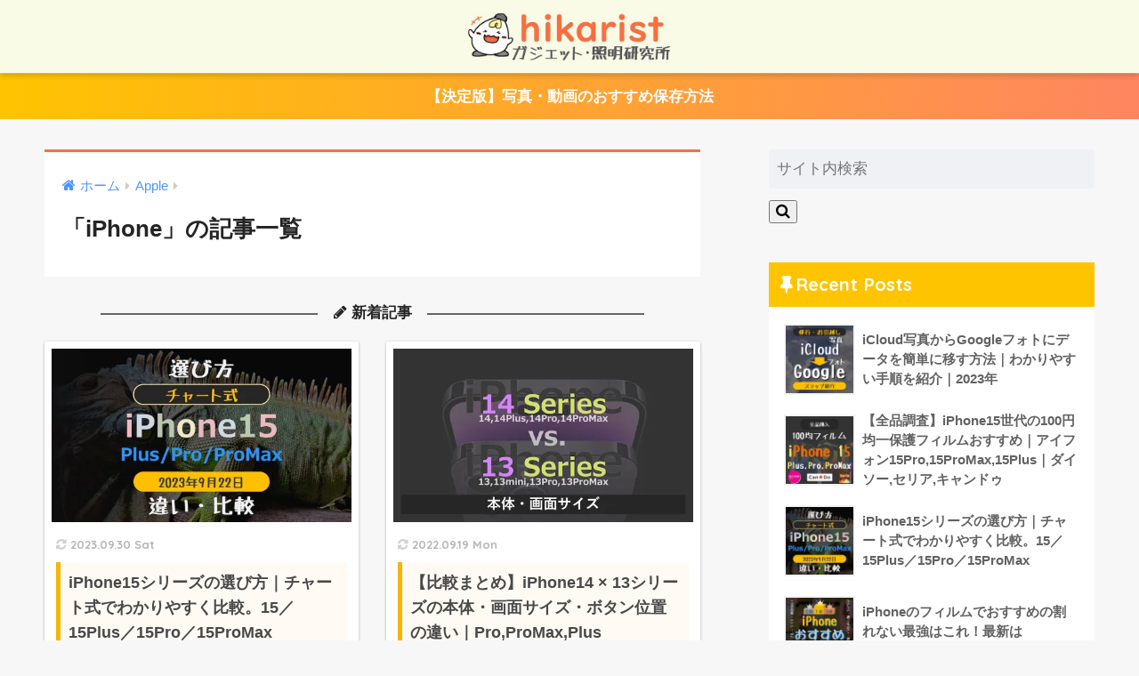

--- FILE ---
content_type: text/html; charset=UTF-8
request_url: https://hikarist.com/category/apple/iphone-apple
body_size: 19265
content:
<!doctype html>
<html dir="ltr" lang="ja" prefix="og: https://ogp.me/ns#">
<head>
  <meta charset="utf-8">
  <meta http-equiv="X-UA-Compatible" content="IE=edge">
  <meta name="HandheldFriendly" content="True">
  <meta name="MobileOptimized" content="320">
  <meta name="viewport" content="width=device-width, initial-scale=1, viewport-fit=cover"/>
  <meta name="msapplication-TileColor" content="#ff6e40">
  <meta name="theme-color" content="#ff6e40">
  <link rel="pingback" href="https://hikarist.com/xmlrpc.php">
  <title>iPhone | ヒカリスト｜ガジェット研究所</title>

		<!-- All in One SEO 4.9.3 - aioseo.com -->
	<meta name="robots" content="noindex, max-image-preview:large" />
	<link rel="canonical" href="https://hikarist.com/category/apple/iphone-apple" />
	<link rel="next" href="https://hikarist.com/category/apple/iphone-apple/page/2" />
	<meta name="generator" content="All in One SEO (AIOSEO) 4.9.3" />
		<script type="application/ld+json" class="aioseo-schema">
			{"@context":"https:\/\/schema.org","@graph":[{"@type":"BreadcrumbList","@id":"https:\/\/hikarist.com\/category\/apple\/iphone-apple#breadcrumblist","itemListElement":[{"@type":"ListItem","@id":"https:\/\/hikarist.com#listItem","position":1,"name":"Home","item":"https:\/\/hikarist.com","nextItem":{"@type":"ListItem","@id":"https:\/\/hikarist.com\/category\/apple#listItem","name":"Apple"}},{"@type":"ListItem","@id":"https:\/\/hikarist.com\/category\/apple#listItem","position":2,"name":"Apple","item":"https:\/\/hikarist.com\/category\/apple","nextItem":{"@type":"ListItem","@id":"https:\/\/hikarist.com\/category\/apple\/iphone-apple#listItem","name":"iPhone"},"previousItem":{"@type":"ListItem","@id":"https:\/\/hikarist.com#listItem","name":"Home"}},{"@type":"ListItem","@id":"https:\/\/hikarist.com\/category\/apple\/iphone-apple#listItem","position":3,"name":"iPhone","previousItem":{"@type":"ListItem","@id":"https:\/\/hikarist.com\/category\/apple#listItem","name":"Apple"}}]},{"@type":"CollectionPage","@id":"https:\/\/hikarist.com\/category\/apple\/iphone-apple#collectionpage","url":"https:\/\/hikarist.com\/category\/apple\/iphone-apple","name":"iPhone | \u30d2\u30ab\u30ea\u30b9\u30c8\uff5c\u30ac\u30b8\u30a7\u30c3\u30c8\u7814\u7a76\u6240","inLanguage":"ja","isPartOf":{"@id":"https:\/\/hikarist.com\/#website"},"breadcrumb":{"@id":"https:\/\/hikarist.com\/category\/apple\/iphone-apple#breadcrumblist"}},{"@type":"Person","@id":"https:\/\/hikarist.com\/#person","name":"\u306a\u304a\u5409","image":{"@type":"ImageObject","@id":"https:\/\/hikarist.com\/category\/apple\/iphone-apple#personImage","url":"https:\/\/i0.wp.com\/hikarist.com\/wp-content\/uploads\/2021\/05\/Gmdh0bX9_400x400.jpg?fit=96%2C96&ssl=1","width":96,"height":96,"caption":"\u306a\u304a\u5409"},"sameAs":["https:\/\/twitter.com\/mamekichi_kun"]},{"@type":"WebSite","@id":"https:\/\/hikarist.com\/#website","url":"https:\/\/hikarist.com\/","name":"\u30d2\u30ab\u30ea\u30b9\u30c8\uff5c\u30ac\u30b8\u30a7\u30c3\u30c8\u7814\u7a76\u6240","description":"\u30ac\u30b8\u30a7\u30c3\u30c8\u7814\u7a76\u6240","inLanguage":"ja","publisher":{"@id":"https:\/\/hikarist.com\/#person"}}]}
		</script>
		<!-- All in One SEO -->

<link rel='dns-prefetch' href='//stats.wp.com' />
<link rel='dns-prefetch' href='//fonts.googleapis.com' />
<link rel='dns-prefetch' href='//maxcdn.bootstrapcdn.com' />
<link rel='dns-prefetch' href='//c0.wp.com' />
<link rel='dns-prefetch' href='//i0.wp.com' />
<link rel="alternate" type="application/rss+xml" title="ヒカリスト｜ガジェット研究所 &raquo; フィード" href="https://hikarist.com/feed" />
<link rel="alternate" type="application/rss+xml" title="ヒカリスト｜ガジェット研究所 &raquo; コメントフィード" href="https://hikarist.com/comments/feed" />
		<!-- This site uses the Google Analytics by MonsterInsights plugin v8.10.0 - Using Analytics tracking - https://www.monsterinsights.com/ -->
		<!-- Note: MonsterInsights is not currently configured on this site. The site owner needs to authenticate with Google Analytics in the MonsterInsights settings panel. -->
					<!-- No UA code set -->
				<!-- / Google Analytics by MonsterInsights -->
		<script type="text/javascript">
window._wpemojiSettings = {"baseUrl":"https:\/\/s.w.org\/images\/core\/emoji\/14.0.0\/72x72\/","ext":".png","svgUrl":"https:\/\/s.w.org\/images\/core\/emoji\/14.0.0\/svg\/","svgExt":".svg","source":{"concatemoji":"https:\/\/hikarist.com\/wp-includes\/js\/wp-emoji-release.min.js?ver=6.3.7"}};
/*! This file is auto-generated */
!function(i,n){var o,s,e;function c(e){try{var t={supportTests:e,timestamp:(new Date).valueOf()};sessionStorage.setItem(o,JSON.stringify(t))}catch(e){}}function p(e,t,n){e.clearRect(0,0,e.canvas.width,e.canvas.height),e.fillText(t,0,0);var t=new Uint32Array(e.getImageData(0,0,e.canvas.width,e.canvas.height).data),r=(e.clearRect(0,0,e.canvas.width,e.canvas.height),e.fillText(n,0,0),new Uint32Array(e.getImageData(0,0,e.canvas.width,e.canvas.height).data));return t.every(function(e,t){return e===r[t]})}function u(e,t,n){switch(t){case"flag":return n(e,"\ud83c\udff3\ufe0f\u200d\u26a7\ufe0f","\ud83c\udff3\ufe0f\u200b\u26a7\ufe0f")?!1:!n(e,"\ud83c\uddfa\ud83c\uddf3","\ud83c\uddfa\u200b\ud83c\uddf3")&&!n(e,"\ud83c\udff4\udb40\udc67\udb40\udc62\udb40\udc65\udb40\udc6e\udb40\udc67\udb40\udc7f","\ud83c\udff4\u200b\udb40\udc67\u200b\udb40\udc62\u200b\udb40\udc65\u200b\udb40\udc6e\u200b\udb40\udc67\u200b\udb40\udc7f");case"emoji":return!n(e,"\ud83e\udef1\ud83c\udffb\u200d\ud83e\udef2\ud83c\udfff","\ud83e\udef1\ud83c\udffb\u200b\ud83e\udef2\ud83c\udfff")}return!1}function f(e,t,n){var r="undefined"!=typeof WorkerGlobalScope&&self instanceof WorkerGlobalScope?new OffscreenCanvas(300,150):i.createElement("canvas"),a=r.getContext("2d",{willReadFrequently:!0}),o=(a.textBaseline="top",a.font="600 32px Arial",{});return e.forEach(function(e){o[e]=t(a,e,n)}),o}function t(e){var t=i.createElement("script");t.src=e,t.defer=!0,i.head.appendChild(t)}"undefined"!=typeof Promise&&(o="wpEmojiSettingsSupports",s=["flag","emoji"],n.supports={everything:!0,everythingExceptFlag:!0},e=new Promise(function(e){i.addEventListener("DOMContentLoaded",e,{once:!0})}),new Promise(function(t){var n=function(){try{var e=JSON.parse(sessionStorage.getItem(o));if("object"==typeof e&&"number"==typeof e.timestamp&&(new Date).valueOf()<e.timestamp+604800&&"object"==typeof e.supportTests)return e.supportTests}catch(e){}return null}();if(!n){if("undefined"!=typeof Worker&&"undefined"!=typeof OffscreenCanvas&&"undefined"!=typeof URL&&URL.createObjectURL&&"undefined"!=typeof Blob)try{var e="postMessage("+f.toString()+"("+[JSON.stringify(s),u.toString(),p.toString()].join(",")+"));",r=new Blob([e],{type:"text/javascript"}),a=new Worker(URL.createObjectURL(r),{name:"wpTestEmojiSupports"});return void(a.onmessage=function(e){c(n=e.data),a.terminate(),t(n)})}catch(e){}c(n=f(s,u,p))}t(n)}).then(function(e){for(var t in e)n.supports[t]=e[t],n.supports.everything=n.supports.everything&&n.supports[t],"flag"!==t&&(n.supports.everythingExceptFlag=n.supports.everythingExceptFlag&&n.supports[t]);n.supports.everythingExceptFlag=n.supports.everythingExceptFlag&&!n.supports.flag,n.DOMReady=!1,n.readyCallback=function(){n.DOMReady=!0}}).then(function(){return e}).then(function(){var e;n.supports.everything||(n.readyCallback(),(e=n.source||{}).concatemoji?t(e.concatemoji):e.wpemoji&&e.twemoji&&(t(e.twemoji),t(e.wpemoji)))}))}((window,document),window._wpemojiSettings);
</script>
<style type="text/css">
img.wp-smiley,
img.emoji {
	display: inline !important;
	border: none !important;
	box-shadow: none !important;
	height: 1em !important;
	width: 1em !important;
	margin: 0 0.07em !important;
	vertical-align: -0.1em !important;
	background: none !important;
	padding: 0 !important;
}
</style>
	<link rel='stylesheet' id='sng-stylesheet-css' href='https://hikarist.com/wp-content/themes/sango-theme/style.css?ver2_19_5' type='text/css' media='all' />
<link rel='stylesheet' id='sng-option-css' href='https://hikarist.com/wp-content/themes/sango-theme/entry-option.css?ver2_19_5' type='text/css' media='all' />
<link rel='stylesheet' id='sng-googlefonts-css' href='https://fonts.googleapis.com/css?family=Quicksand%3A500%2C700&#038;display=swap' type='text/css' media='all' />
<link rel='stylesheet' id='sng-fontawesome-css' href='https://maxcdn.bootstrapcdn.com/font-awesome/4.7.0/css/font-awesome.min.css' type='text/css' media='all' />
<link rel='stylesheet' id='wp-block-library-css' href='https://c0.wp.com/c/6.3.7/wp-includes/css/dist/block-library/style.min.css' type='text/css' media='all' />
<style id='wp-block-library-inline-css' type='text/css'>
.has-text-align-justify{text-align:justify;}
</style>
<style id='rinkerg-gutenberg-rinker-style-inline-css' type='text/css'>
.wp-block-create-block-block{background-color:#21759b;color:#fff;padding:2px}

</style>
<link rel='stylesheet' id='aioseo/css/src/vue/standalone/blocks/table-of-contents/global.scss-css' href='https://hikarist.com/wp-content/plugins/all-in-one-seo-pack/dist/Lite/assets/css/table-of-contents/global.e90f6d47.css' type='text/css' media='all' />
<link rel='stylesheet' id='mediaelement-css' href='https://c0.wp.com/c/6.3.7/wp-includes/js/mediaelement/mediaelementplayer-legacy.min.css' type='text/css' media='all' />
<link rel='stylesheet' id='wp-mediaelement-css' href='https://c0.wp.com/c/6.3.7/wp-includes/js/mediaelement/wp-mediaelement.min.css' type='text/css' media='all' />
<style id='jetpack-sharing-buttons-style-inline-css' type='text/css'>
.jetpack-sharing-buttons__services-list{display:flex;flex-direction:row;flex-wrap:wrap;gap:0;list-style-type:none;margin:5px;padding:0}.jetpack-sharing-buttons__services-list.has-small-icon-size{font-size:12px}.jetpack-sharing-buttons__services-list.has-normal-icon-size{font-size:16px}.jetpack-sharing-buttons__services-list.has-large-icon-size{font-size:24px}.jetpack-sharing-buttons__services-list.has-huge-icon-size{font-size:36px}@media print{.jetpack-sharing-buttons__services-list{display:none!important}}.editor-styles-wrapper .wp-block-jetpack-sharing-buttons{gap:0;padding-inline-start:0}ul.jetpack-sharing-buttons__services-list.has-background{padding:1.25em 2.375em}
</style>
<style id='classic-theme-styles-inline-css' type='text/css'>
/*! This file is auto-generated */
.wp-block-button__link{color:#fff;background-color:#32373c;border-radius:9999px;box-shadow:none;text-decoration:none;padding:calc(.667em + 2px) calc(1.333em + 2px);font-size:1.125em}.wp-block-file__button{background:#32373c;color:#fff;text-decoration:none}
</style>
<style id='global-styles-inline-css' type='text/css'>
body{--wp--preset--color--black: #000000;--wp--preset--color--cyan-bluish-gray: #abb8c3;--wp--preset--color--white: #ffffff;--wp--preset--color--pale-pink: #f78da7;--wp--preset--color--vivid-red: #cf2e2e;--wp--preset--color--luminous-vivid-orange: #ff6900;--wp--preset--color--luminous-vivid-amber: #fcb900;--wp--preset--color--light-green-cyan: #7bdcb5;--wp--preset--color--vivid-green-cyan: #00d084;--wp--preset--color--pale-cyan-blue: #8ed1fc;--wp--preset--color--vivid-cyan-blue: #0693e3;--wp--preset--color--vivid-purple: #9b51e0;--wp--preset--gradient--vivid-cyan-blue-to-vivid-purple: linear-gradient(135deg,rgba(6,147,227,1) 0%,rgb(155,81,224) 100%);--wp--preset--gradient--light-green-cyan-to-vivid-green-cyan: linear-gradient(135deg,rgb(122,220,180) 0%,rgb(0,208,130) 100%);--wp--preset--gradient--luminous-vivid-amber-to-luminous-vivid-orange: linear-gradient(135deg,rgba(252,185,0,1) 0%,rgba(255,105,0,1) 100%);--wp--preset--gradient--luminous-vivid-orange-to-vivid-red: linear-gradient(135deg,rgba(255,105,0,1) 0%,rgb(207,46,46) 100%);--wp--preset--gradient--very-light-gray-to-cyan-bluish-gray: linear-gradient(135deg,rgb(238,238,238) 0%,rgb(169,184,195) 100%);--wp--preset--gradient--cool-to-warm-spectrum: linear-gradient(135deg,rgb(74,234,220) 0%,rgb(151,120,209) 20%,rgb(207,42,186) 40%,rgb(238,44,130) 60%,rgb(251,105,98) 80%,rgb(254,248,76) 100%);--wp--preset--gradient--blush-light-purple: linear-gradient(135deg,rgb(255,206,236) 0%,rgb(152,150,240) 100%);--wp--preset--gradient--blush-bordeaux: linear-gradient(135deg,rgb(254,205,165) 0%,rgb(254,45,45) 50%,rgb(107,0,62) 100%);--wp--preset--gradient--luminous-dusk: linear-gradient(135deg,rgb(255,203,112) 0%,rgb(199,81,192) 50%,rgb(65,88,208) 100%);--wp--preset--gradient--pale-ocean: linear-gradient(135deg,rgb(255,245,203) 0%,rgb(182,227,212) 50%,rgb(51,167,181) 100%);--wp--preset--gradient--electric-grass: linear-gradient(135deg,rgb(202,248,128) 0%,rgb(113,206,126) 100%);--wp--preset--gradient--midnight: linear-gradient(135deg,rgb(2,3,129) 0%,rgb(40,116,252) 100%);--wp--preset--font-size--small: 13px;--wp--preset--font-size--medium: 20px;--wp--preset--font-size--large: 36px;--wp--preset--font-size--x-large: 42px;--wp--preset--spacing--20: 0.44rem;--wp--preset--spacing--30: 0.67rem;--wp--preset--spacing--40: 1rem;--wp--preset--spacing--50: 1.5rem;--wp--preset--spacing--60: 2.25rem;--wp--preset--spacing--70: 3.38rem;--wp--preset--spacing--80: 5.06rem;--wp--preset--shadow--natural: 6px 6px 9px rgba(0, 0, 0, 0.2);--wp--preset--shadow--deep: 12px 12px 50px rgba(0, 0, 0, 0.4);--wp--preset--shadow--sharp: 6px 6px 0px rgba(0, 0, 0, 0.2);--wp--preset--shadow--outlined: 6px 6px 0px -3px rgba(255, 255, 255, 1), 6px 6px rgba(0, 0, 0, 1);--wp--preset--shadow--crisp: 6px 6px 0px rgba(0, 0, 0, 1);}:where(.is-layout-flex){gap: 0.5em;}:where(.is-layout-grid){gap: 0.5em;}body .is-layout-flow > .alignleft{float: left;margin-inline-start: 0;margin-inline-end: 2em;}body .is-layout-flow > .alignright{float: right;margin-inline-start: 2em;margin-inline-end: 0;}body .is-layout-flow > .aligncenter{margin-left: auto !important;margin-right: auto !important;}body .is-layout-constrained > .alignleft{float: left;margin-inline-start: 0;margin-inline-end: 2em;}body .is-layout-constrained > .alignright{float: right;margin-inline-start: 2em;margin-inline-end: 0;}body .is-layout-constrained > .aligncenter{margin-left: auto !important;margin-right: auto !important;}body .is-layout-constrained > :where(:not(.alignleft):not(.alignright):not(.alignfull)){max-width: var(--wp--style--global--content-size);margin-left: auto !important;margin-right: auto !important;}body .is-layout-constrained > .alignwide{max-width: var(--wp--style--global--wide-size);}body .is-layout-flex{display: flex;}body .is-layout-flex{flex-wrap: wrap;align-items: center;}body .is-layout-flex > *{margin: 0;}body .is-layout-grid{display: grid;}body .is-layout-grid > *{margin: 0;}:where(.wp-block-columns.is-layout-flex){gap: 2em;}:where(.wp-block-columns.is-layout-grid){gap: 2em;}:where(.wp-block-post-template.is-layout-flex){gap: 1.25em;}:where(.wp-block-post-template.is-layout-grid){gap: 1.25em;}.has-black-color{color: var(--wp--preset--color--black) !important;}.has-cyan-bluish-gray-color{color: var(--wp--preset--color--cyan-bluish-gray) !important;}.has-white-color{color: var(--wp--preset--color--white) !important;}.has-pale-pink-color{color: var(--wp--preset--color--pale-pink) !important;}.has-vivid-red-color{color: var(--wp--preset--color--vivid-red) !important;}.has-luminous-vivid-orange-color{color: var(--wp--preset--color--luminous-vivid-orange) !important;}.has-luminous-vivid-amber-color{color: var(--wp--preset--color--luminous-vivid-amber) !important;}.has-light-green-cyan-color{color: var(--wp--preset--color--light-green-cyan) !important;}.has-vivid-green-cyan-color{color: var(--wp--preset--color--vivid-green-cyan) !important;}.has-pale-cyan-blue-color{color: var(--wp--preset--color--pale-cyan-blue) !important;}.has-vivid-cyan-blue-color{color: var(--wp--preset--color--vivid-cyan-blue) !important;}.has-vivid-purple-color{color: var(--wp--preset--color--vivid-purple) !important;}.has-black-background-color{background-color: var(--wp--preset--color--black) !important;}.has-cyan-bluish-gray-background-color{background-color: var(--wp--preset--color--cyan-bluish-gray) !important;}.has-white-background-color{background-color: var(--wp--preset--color--white) !important;}.has-pale-pink-background-color{background-color: var(--wp--preset--color--pale-pink) !important;}.has-vivid-red-background-color{background-color: var(--wp--preset--color--vivid-red) !important;}.has-luminous-vivid-orange-background-color{background-color: var(--wp--preset--color--luminous-vivid-orange) !important;}.has-luminous-vivid-amber-background-color{background-color: var(--wp--preset--color--luminous-vivid-amber) !important;}.has-light-green-cyan-background-color{background-color: var(--wp--preset--color--light-green-cyan) !important;}.has-vivid-green-cyan-background-color{background-color: var(--wp--preset--color--vivid-green-cyan) !important;}.has-pale-cyan-blue-background-color{background-color: var(--wp--preset--color--pale-cyan-blue) !important;}.has-vivid-cyan-blue-background-color{background-color: var(--wp--preset--color--vivid-cyan-blue) !important;}.has-vivid-purple-background-color{background-color: var(--wp--preset--color--vivid-purple) !important;}.has-black-border-color{border-color: var(--wp--preset--color--black) !important;}.has-cyan-bluish-gray-border-color{border-color: var(--wp--preset--color--cyan-bluish-gray) !important;}.has-white-border-color{border-color: var(--wp--preset--color--white) !important;}.has-pale-pink-border-color{border-color: var(--wp--preset--color--pale-pink) !important;}.has-vivid-red-border-color{border-color: var(--wp--preset--color--vivid-red) !important;}.has-luminous-vivid-orange-border-color{border-color: var(--wp--preset--color--luminous-vivid-orange) !important;}.has-luminous-vivid-amber-border-color{border-color: var(--wp--preset--color--luminous-vivid-amber) !important;}.has-light-green-cyan-border-color{border-color: var(--wp--preset--color--light-green-cyan) !important;}.has-vivid-green-cyan-border-color{border-color: var(--wp--preset--color--vivid-green-cyan) !important;}.has-pale-cyan-blue-border-color{border-color: var(--wp--preset--color--pale-cyan-blue) !important;}.has-vivid-cyan-blue-border-color{border-color: var(--wp--preset--color--vivid-cyan-blue) !important;}.has-vivid-purple-border-color{border-color: var(--wp--preset--color--vivid-purple) !important;}.has-vivid-cyan-blue-to-vivid-purple-gradient-background{background: var(--wp--preset--gradient--vivid-cyan-blue-to-vivid-purple) !important;}.has-light-green-cyan-to-vivid-green-cyan-gradient-background{background: var(--wp--preset--gradient--light-green-cyan-to-vivid-green-cyan) !important;}.has-luminous-vivid-amber-to-luminous-vivid-orange-gradient-background{background: var(--wp--preset--gradient--luminous-vivid-amber-to-luminous-vivid-orange) !important;}.has-luminous-vivid-orange-to-vivid-red-gradient-background{background: var(--wp--preset--gradient--luminous-vivid-orange-to-vivid-red) !important;}.has-very-light-gray-to-cyan-bluish-gray-gradient-background{background: var(--wp--preset--gradient--very-light-gray-to-cyan-bluish-gray) !important;}.has-cool-to-warm-spectrum-gradient-background{background: var(--wp--preset--gradient--cool-to-warm-spectrum) !important;}.has-blush-light-purple-gradient-background{background: var(--wp--preset--gradient--blush-light-purple) !important;}.has-blush-bordeaux-gradient-background{background: var(--wp--preset--gradient--blush-bordeaux) !important;}.has-luminous-dusk-gradient-background{background: var(--wp--preset--gradient--luminous-dusk) !important;}.has-pale-ocean-gradient-background{background: var(--wp--preset--gradient--pale-ocean) !important;}.has-electric-grass-gradient-background{background: var(--wp--preset--gradient--electric-grass) !important;}.has-midnight-gradient-background{background: var(--wp--preset--gradient--midnight) !important;}.has-small-font-size{font-size: var(--wp--preset--font-size--small) !important;}.has-medium-font-size{font-size: var(--wp--preset--font-size--medium) !important;}.has-large-font-size{font-size: var(--wp--preset--font-size--large) !important;}.has-x-large-font-size{font-size: var(--wp--preset--font-size--x-large) !important;}
.wp-block-navigation a:where(:not(.wp-element-button)){color: inherit;}
:where(.wp-block-post-template.is-layout-flex){gap: 1.25em;}:where(.wp-block-post-template.is-layout-grid){gap: 1.25em;}
:where(.wp-block-columns.is-layout-flex){gap: 2em;}:where(.wp-block-columns.is-layout-grid){gap: 2em;}
.wp-block-pullquote{font-size: 1.5em;line-height: 1.6;}
</style>
<link rel='stylesheet' id='ppress-frontend-css' href='https://hikarist.com/wp-content/plugins/wp-user-avatar/assets/css/frontend.min.css' type='text/css' media='all' />
<link rel='stylesheet' id='ppress-flatpickr-css' href='https://hikarist.com/wp-content/plugins/wp-user-avatar/assets/flatpickr/flatpickr.min.css' type='text/css' media='all' />
<link rel='stylesheet' id='ppress-select2-css' href='https://hikarist.com/wp-content/plugins/wp-user-avatar/assets/select2/select2.min.css' type='text/css' media='all' />
<link rel='stylesheet' id='yyi_rinker_stylesheet-css' href='https://hikarist.com/wp-content/plugins/yyi-rinker/css/style.css?v=1.12.0' type='text/css' media='all' />
<link rel='stylesheet' id='poripu-style-css' href='https://hikarist.com/wp-content/themes/sango-theme-poripu/poripu-style.css' type='text/css' media='all' />
<link rel='stylesheet' id='child-style-css' href='https://hikarist.com/wp-content/themes/sango-theme-poripu/style.css' type='text/css' media='all' />
<link rel='stylesheet' id='ofi-css' href='https://hikarist.com/wp-content/themes/sango-theme-poripu/library/css/ofi.css' type='text/css' media='all' />
<link rel='stylesheet' id='transheadercss-css' href='https://hikarist.com/wp-content/themes/sango-theme-poripu/library/css/transheader.css' type='text/css' media='all' />
<script type='text/javascript' src='https://c0.wp.com/c/6.3.7/wp-includes/js/jquery/jquery.min.js' id='jquery-core-js'></script>
<script type='text/javascript' src='https://c0.wp.com/c/6.3.7/wp-includes/js/jquery/jquery-migrate.min.js' id='jquery-migrate-js'></script>
<script type='text/javascript' src='https://hikarist.com/wp-content/plugins/wp-user-avatar/assets/flatpickr/flatpickr.min.js' id='ppress-flatpickr-js'></script>
<script type='text/javascript' src='https://hikarist.com/wp-content/plugins/wp-user-avatar/assets/select2/select2.min.js' id='ppress-select2-js'></script>
<script type='text/javascript' src='https://hikarist.com/wp-content/plugins/yyi-rinker/js/event-tracking.js?v=1.12.0' id='yyi_rinker_event_tracking_script-js'></script>
<script type='text/javascript' src='https://hikarist.com/wp-content/themes/sango-theme-poripu/library/js/ofi.min.js' id='ofi-js'></script>
<script type='text/javascript' src='https://hikarist.com/wp-content/themes/sango-theme-poripu/library/js/prp-ofi.js' id='prp_ofi-js'></script>
<script type='text/javascript' src='https://hikarist.com/wp-content/themes/sango-theme-poripu/library/js/transheader.js' id='transheader-js'></script>
<link rel="https://api.w.org/" href="https://hikarist.com/wp-json/" /><link rel="alternate" type="application/json" href="https://hikarist.com/wp-json/wp/v2/categories/12" /><link rel="EditURI" type="application/rsd+xml" title="RSD" href="https://hikarist.com/xmlrpc.php?rsd" />
	<style>img#wpstats{display:none}</style>
		<script type="text/javascript" language="javascript">
    var vc_pid = "887014801";
</script><script type="text/javascript" src="//aml.valuecommerce.com/vcdal.js" async></script><style>
.yyi-rinker-images {
    display: flex;
    justify-content: center;
    align-items: center;
    position: relative;

}
div.yyi-rinker-image img.yyi-rinker-main-img.hidden {
    display: none;
}

.yyi-rinker-images-arrow {
    cursor: pointer;
    position: absolute;
    top: 50%;
    display: block;
    margin-top: -11px;
    opacity: 0.6;
    width: 22px;
}

.yyi-rinker-images-arrow-left{
    left: -10px;
}
.yyi-rinker-images-arrow-right{
    right: -10px;
}

.yyi-rinker-images-arrow-left.hidden {
    display: none;
}

.yyi-rinker-images-arrow-right.hidden {
    display: none;
}
div.yyi-rinker-contents.yyi-rinker-design-tate  div.yyi-rinker-box{
    flex-direction: column;
}

div.yyi-rinker-contents.yyi-rinker-design-slim div.yyi-rinker-box .yyi-rinker-links {
    flex-direction: column;
}

div.yyi-rinker-contents.yyi-rinker-design-slim div.yyi-rinker-info {
    width: 100%;
}

div.yyi-rinker-contents.yyi-rinker-design-slim .yyi-rinker-title {
    text-align: center;
}

div.yyi-rinker-contents.yyi-rinker-design-slim .yyi-rinker-links {
    text-align: center;
}
div.yyi-rinker-contents.yyi-rinker-design-slim .yyi-rinker-image {
    margin: auto;
}

div.yyi-rinker-contents.yyi-rinker-design-slim div.yyi-rinker-info ul.yyi-rinker-links li {
	align-self: stretch;
}
div.yyi-rinker-contents.yyi-rinker-design-slim div.yyi-rinker-box div.yyi-rinker-info {
	padding: 0;
}
div.yyi-rinker-contents.yyi-rinker-design-slim div.yyi-rinker-box {
	flex-direction: column;
	padding: 14px 5px 0;
}

.yyi-rinker-design-slim div.yyi-rinker-box div.yyi-rinker-info {
	text-align: center;
}

.yyi-rinker-design-slim div.price-box span.price {
	display: block;
}

div.yyi-rinker-contents.yyi-rinker-design-slim div.yyi-rinker-info div.yyi-rinker-title a{
	font-size:16px;
}

div.yyi-rinker-contents.yyi-rinker-design-slim ul.yyi-rinker-links li.amazonkindlelink:before,  div.yyi-rinker-contents.yyi-rinker-design-slim ul.yyi-rinker-links li.amazonlink:before,  div.yyi-rinker-contents.yyi-rinker-design-slim ul.yyi-rinker-links li.rakutenlink:before, div.yyi-rinker-contents.yyi-rinker-design-slim ul.yyi-rinker-links li.yahoolink:before, div.yyi-rinker-contents.yyi-rinker-design-slim ul.yyi-rinker-links li.mercarilink:before {
	font-size:12px;
}

div.yyi-rinker-contents.yyi-rinker-design-slim ul.yyi-rinker-links li a {
	font-size: 13px;
}
.entry-content ul.yyi-rinker-links li {
	padding: 0;
}

div.yyi-rinker-contents .yyi-rinker-attention.attention_desing_right_ribbon {
    width: 89px;
    height: 91px;
    position: absolute;
    top: -1px;
    right: -1px;
    left: auto;
    overflow: hidden;
}

div.yyi-rinker-contents .yyi-rinker-attention.attention_desing_right_ribbon span {
    display: inline-block;
    width: 146px;
    position: absolute;
    padding: 4px 0;
    left: -13px;
    top: 12px;
    text-align: center;
    font-size: 12px;
    line-height: 24px;
    -webkit-transform: rotate(45deg);
    transform: rotate(45deg);
    box-shadow: 0 1px 3px rgba(0, 0, 0, 0.2);
}

div.yyi-rinker-contents .yyi-rinker-attention.attention_desing_right_ribbon {
    background: none;
}
.yyi-rinker-attention.attention_desing_right_ribbon .yyi-rinker-attention-after,
.yyi-rinker-attention.attention_desing_right_ribbon .yyi-rinker-attention-before{
display:none;
}
div.yyi-rinker-use-right_ribbon div.yyi-rinker-title {
    margin-right: 2rem;
}

				</style><meta property="og:title" content="「iPhone」の記事一覧" />
<meta property="og:description" content="ヒカリスト｜ガジェット研究所の「iPhone」についての投稿一覧です。" />
<meta property="og:type" content="article" />
<meta property="og:url" content="https://hikarist.com/category/apple/iphone-apple" />
<meta property="og:image" content="https://hikarist.com/wp-content/uploads/2019/06/図1-min-6.png" />
<meta name="thumbnail" content="https://hikarist.com/wp-content/uploads/2019/06/図1-min-6.png" />
<meta property="og:site_name" content="ヒカリスト｜ガジェット研究所" />
<meta name="twitter:card" content="summary_large_image" />
<!-- gtag.js -->
<script async src="https://www.googletagmanager.com/gtag/js?id=UA-90926327-3"></script>
<script>
  window.dataLayer = window.dataLayer || [];
  function gtag(){dataLayer.push(arguments);}
  gtag('js', new Date());
  gtag('config', 'UA-90926327-3');
</script>
<style type="text/css" id="custom-background-css">
body.custom-background { background-color: #f7f7f7; }
</style>
	<link rel="icon" href="https://i0.wp.com/hikarist.com/wp-content/uploads/2019/08/cropped-20190815_笑-e1565862243570.png?fit=32%2C32&#038;ssl=1" sizes="32x32" />
<link rel="icon" href="https://i0.wp.com/hikarist.com/wp-content/uploads/2019/08/cropped-20190815_笑-e1565862243570.png?fit=192%2C192&#038;ssl=1" sizes="192x192" />
<link rel="apple-touch-icon" href="https://i0.wp.com/hikarist.com/wp-content/uploads/2019/08/cropped-20190815_笑-e1565862243570.png?fit=180%2C180&#038;ssl=1" />
<meta name="msapplication-TileImage" content="https://i0.wp.com/hikarist.com/wp-content/uploads/2019/08/cropped-20190815_笑-e1565862243570.png?fit=270%2C270&#038;ssl=1" />
		<style type="text/css" id="wp-custom-css">
			/*------------------------------
ボタンYM_20230930追記
-------------------------------*/
.btn-sticky-Y {
  display: inline-block;
	width: 220px;
  padding: 0.5em 1em;
  text-decoration: none;
  background: #f7f7f7;
  border-left: solid 6px #EA333D
;/*左線*/
  color: #EA333D
;/*文字色*/
  font-weight: bold;
  box-shadow: 0px 2px 2px rgba(0, 0, 0, 0.29);
}
.btn-sticky:active {
  box-shadow: inset 0 0 2px rgba(128, 128, 128, 0.1);
  transform: translateY(2px);
}

/*------------------------------
ボタンUQ_20230930追記
-------------------------------*/
.btn-sticky-U {
  display: inline-block;
	width: 220px;
  padding: 0.5em 1em;
  text-decoration: none;
  background: #f7f7f7;
  border-left: solid 6px #E2007F;/*左線*/
  color: #0090D6;/*文字色*/
  font-weight: bold;
  box-shadow: 0px 2px 2px rgba(0, 0, 0, 0.29);
}
.btn-sticky:active {
  box-shadow: inset 0 0 2px rgba(128, 128, 128, 0.1);
  transform: translateY(2px);
}

/*------------------------------
ボタンLINEMO_20230930追記
-------------------------------*/
.btn-sticky-L {
  display: inline-block;
	width: 220px;
  padding: 0.5em 1em;
  text-decoration: none;
  background: #f7f7f7;
  border-left: solid 6px #64D940;/*左線*/
  color: #64D940;/*文字色*/
  font-weight: bold;
  box-shadow: 0px 2px 2px rgba(0, 0, 0, 0.29);
}
.btn-sticky:active {
  box-shadow: inset 0 0 2px rgba(128, 128, 128, 0.1);
  transform: translateY(2px);
}


/*------------------------------
ボタンdocomo_20230923追記
-------------------------------*/
.btn-sticky-D {
  display: inline-block;
	width: 220px;
  padding: 0.5em 1em;
  text-decoration: none;
  background: #f7f7f7;
  border-left: solid 6px #CC0033;/*左線*/
  color: #CC0033;/*文字色*/
  font-weight: bold;
  box-shadow: 0px 2px 2px rgba(0, 0, 0, 0.29);
}
.btn-sticky:active {
  box-shadow: inset 0 0 2px rgba(128, 128, 128, 0.1);
  transform: translateY(2px);
}


/*------------------------------
ボタン楽天_20230923追記
-------------------------------*/
.btn-sticky-R {
  display: inline-block;
	width: 220px;
  padding: 0.5em 1em;
  text-decoration: none;
  background: #f7f7f7;
  border-left: solid 6px #EA338A;/*左線*/
  color: #EA338A;/*文字色*/
  font-weight: bold;
  box-shadow: 0px 2px 2px rgba(0, 0, 0, 0.29);
}
.btn-sticky:active {
  box-shadow: inset 0 0 2px rgba(128, 128, 128, 0.1);
  transform: translateY(2px);
}



/*------------------------------
箇条書き「灰色」20190629追記
-------------------------------*/
.entry-content .li-beige shadow ul {background-color: #efefef;
}

/*------------------------------
タイトルスタイルのメンテ20190629追記
-------------------------------*/
h2 {
  padding: 0.5em;/*文字周りの余白*/
  color: #494949;/*文字色*/
  background: #fffaf4;/*背景色*/
  border-left: solid 5px #f8b500;/*左線（実線 太さ 色）*/
}
h3 {
  padding: 0.25em 0.5em;/*上下 左右の余白*/
  color: #494949;/*文字色*/
  background: transparent;/*背景透明に*/
  border-left: solid 5px #f8b500;/*左線*/
}
/************************************
** 比較表
************************************/
/* 比較表全体 */
.compare-box {
  display:-webkit-box;/* 配置 */
  display:-ms-flexbox;/* 配置 */
  display:flex;/* 配置 */
  max-width:600px;/* 横幅 */
  margin: 0 auto 2rem;/* 余白 */
  border-radius:4px;/* 角丸 */
  box-shadow: 0 1px 3px rgba(0, 0, 0, .2); /* 影 */
  background: #fef9ed; /* 背景色 */
}
/* 左のボックス、右のボックス */
.compare-box .compare-left-wrap, .compare-box .compare-right-wrap{
  width:50%;/* 横幅半分ずつ */
  overflow:hidden;/* はみ出さないように*/
}
/* 左のタイトル、右のタイトル */
.compare-box .compare-left-head, .compare-box .compare-right-head{
  background: #fdc44f; /* 背景色 */
  text-align: center;/* 中央寄せ */
  color: #FFF; /* 文字色 */
  font-weight: bold;/* 文字太さ */
  padding:0em 1em;/* 余白 */
  font-size:15px;/* 文字大きさ */
  line-height:1.5;/* 行間 */
  height:65px;/* 縦幅 */
  display:table-cell;/* 形式 */
  vertical-align:middle;/* 高さ中央寄せ */
  width:1000px;/* 横幅 */
}
/* 左のタイトル */
.compare-box .compare-left-head{
  border-radius:4px 0 0 0;/* 角丸 */
}
/* 右のタイトル */
.compare-box .compare-right-head{
  border-radius:0 4px 0 0;/* 角丸 */
}
/* 左のコンテンツ、右のコンテンツ */
.compare-box .compare-left, .compare-box .compare-right{
  padding:1.5em;/* 余白 */
  font-size:15px;/* 文字大きさ */
  line-height:2;/* 行間 */
  text-align: justify;/* 段落両端 */
  text-justify: inter-ideograph;/* 段落両端 */
}
/* 文章 */
.compare-box p {
  padding: 0;/* 余白 */
  margin: 0 0 20px 0;/* 余白 */
}
/*スマホで見たとき*/
@media screen and (max-width: 480px){
  /* 左のタイトル、右のタイトル */
  .compare-box .compare-left-head, .compare-box .compare-right-head{
    font-size:12px;/* 文字大きさ */
    height:50px;/* 高さ */
  }
  /* 左のコンテンツ、右のコンテンツ */
  .compare-box .compare-left, .compare-box .compare-right {
 	 	padding: 1.2em;/* 余白 */
 	 	font-size: 12px;/* 文字大きさ */
 	}
}
/************************************
** 比較表 箇条書き(記号)
************************************/
/* 箇条書き(記号) */
.compare-box .list{
   list-style: none !important;/* 行頭記号リセット */
   padding:0 !important;/* 余白リセット */
   margin:0 !important;/* 余白リセット */
   border:none !important;/* 線リセット */
}
/* 箇条書き 行 */
.compare-box .list li { 
   border-bottom:1px dashed #cdcdcd;/* 線(太さ 種類　色) */
   position: relative;/* 配置 */
   margin:0.5em 0 !important;/* 余白 */
   max-width:500px;/* 横幅 */
   padding: 0 0 0.7em 1.4em !important;/* 余白 */
   line-height:1.8;/* 行間 */
}
/* 箇条書き 行最後 */
.compare-box .list li:last-child{ 
   border:none;
}
/* 箇条書き 行頭記号 */
.compare-box .list li:before {
   background-color:  #ffa952; /* 色 */
   position: absolute;/* 配置 */
   content: '';/* 空文字 */
   top: 10px;/* 上からの距離 */
   left: 7px;/* 下からの距離 */
   width: 7px;/* 横幅 */
   height: 7px;/* 縦幅 */
   border-radius: 4px;/* 角丸 */
}
/*スマホで見たとき*/
@media screen and (max-width: 480px){
  /* 箇条書き 行頭記号 */
  .compare-box .list li:before {
    top: 9px;/* 上からの距離 */
    left: 3px;/* 下からの距離 */
    width:5px;/* 横幅 */
    height:5px;/* 縦幅 */
  }
}
/************************************
** 比較表　箇条書き(番号)
************************************/
/* 箇条書き(番号) */
.compare-box .list-number{
   counter-reset:number; /* 番号リセット */
   list-style: none !important;/* 行頭番号削除) */
   padding:0 !important;/* 余白リセット */
   margin:0 !important;/* 余白リセット */
   border:none !important;/* 線リセット */
}
/* 箇条書き(番号) 行 */
.compare-box .list-number li {
   position: relative;/* 配置 */
   margin:0.5em 0 !important;/* 余白 */
   max-width:500px; /* 横幅 */
   padding: 0 0 0.5em 1.8em !important;/* 余白 */
   line-height:1.8;/* 行間 */
  border-bottom:1px dashed #cdcdcd;/* 線(太さ 種類　色) */
}
/* 箇条書き 行最後 */
.compare-box .list-number li:last-child{ 
   border:none;
}
/* 箇条書き(番号) 行頭番号 */
.compare-box .list-number li:before {
   counter-increment: number;/* 番号 */
   content: counter(number);/* 番号 */
   background-color: #fdc44f; /* 背景色 */
   color: #fff; /* 番号色 */
   position: absolute;/* 配置 */
   font-weight:bold;/* 文字太さ */
   font-size: 12px;/* 文字大きさ */
   border-radius: 50%;/* 角丸 */
   left: 0;/* 左からの距離 */
   top:5px;/* 上からの距離 */
   width: 18px;/* 横幅 */
   height: 18px;/* 縦幅 */
   line-height: 18px;/* 行間 */
   text-align:center;/* 中央寄せ */
}
/* 箇条書き 行頭記号リセット */
.compare-box .list-number li:after{
  content:'';
}
/*スマホで見た時*/
@media screen and (max-width: 480px){
  /* 箇条書き(番号) 行 */
  .compare-box .list-number li{
     padding: 0 0 0.5em 1.8em !important;/* 余白 */
  }
  /* 箇条書き(番号) 行頭番号 */
  .compare-box .list-number li:before {
    font-size:10px;/* 文字大きさ */
    width: 16px;/* 横幅 */
    height: 16px;/* 縦幅 */
    line-height: 16px;/* 行間 */
    top:2px;/* 上からの距離 */
  }
}
/************************************
** 横長テーブル
************************************/
.p-sticky-table{
	white-space: nowrap;
	line-height:1.6;
}
.p-sticky-table table{
	border:none;
	border-left:1px solid #dedede;
	border-right:1px solid #dedede;
	border-bottom: 1px solid #dedede;
    border-collapse: collapse;
	word-break: break-all;
	table-layout: fixed;
	display:block;
	overflow:scroll;
}
.p-sticky-table th{
	background:#F8F9FA !important; /* 見出し背景色 */
	color: #404040;/* 見出し文字色 */
	font-weight: 1000 !important;/* 見出し文字太さ */
	font-size:16px !important; /* 見出し文字サイズ */
font-size:17px !important; /* 見出し文字サイズ */
}
.p-sticky-table td{
	font-size: 16px !important; /* 文字サイズ */
	color:#404040; /* 文字色 */
}
.p-sticky-table thead th:first-child,.p-sticky-table tbody th:first-child{
    position: -webkit-sticky;
    position: sticky;
    left: 0;
    z-index: 1;
	border:none;
}
.p-sticky-table tr{
	border-top:1px solid #dedede;
	border-bottom:none !important;
}
.p-sticky-table tr:last-child{
	border-bottom:1px solid #dedede;
}
.p-sticky-table th, .p-sticky-table td {
	vertical-align:middle !important;
	border: none !important;
	background:#fff;
	text-align:center;
	padding:12px !important;
}
.p-sticky-table img{
	margin:0;
	padding:0;
	max-width:70px !important; /* 画像最大サイズ */
}
/* スマホ */
@media screen and (max-width: 560px) {
	.p-sticky-table th{
		font-size:11px !important; /* スマホ見出し文字サイズ */
	}
	.p-sticky-table td{
		font-size: 11px !important; /* スマホ文字サイズ */
	}
	.p-sticky-table thead th:first-child,.p-sticky-table tbody th:first-child{
		white-space:normal;
		min-width:80px; /* スマホ見出し横幅 */
	}
	.p-sticky-table th, .p-sticky-table td {
		padding:8px !important;
	}
	.p-sticky-table img{
		max-width:50px !important; /* スマホ画像最大サイズ */
	}
}
/* シェアボタン */
.shareList {
	list-style:none;
	display: flex;
	justify-content: flex-end;
	flex-wrap:wrap;
	width:100%;
	margin:0;
	padding:0;
}
.shareList__item {
	flex-grow: 1;
	height:50px;
	line-height:50px;
	min-width:100px;
	text-align:center;
}
.shareList__link {
	display:block;
	color:#ffffff;
	text-decoration: none;
}
.shareList__link::before{
	font-size:20px;
	display:block;
	transition: ease-in-out .2s;
}
.shareList__link:hover::before{
	background:#ffffff;
	transform: scale(1.2);
	box-shadow:1px 1px 4px 0px rgba(0,0,0,0.15);
}
 
.shareList__link.icon-twitter{background:#55acee;}
.shareList__link.icon-twitter:hover::before{color:#55acee;}
 
.shareList__link.icon-facebook{background:#3B5998;}
.shareList__link.icon-facebook:hover::before{color:#3B5998;}
 
.shareList__link.icon-google-plus{background:#dd4b39;}
.shareList__link.icon-google-plus:hover::before{color:#dd4b39;}
 
.shareList__link.icon-hatebu{background:#008FDE;}
.shareList__link.icon-hatebu:hover::before{color:#008FDE;}
 
.shareList__link.icon-pocket{background:#EB4654;}
.shareList__link.icon-pocket:hover::before{color:#EB4654;}
 
.shareList__link.icon-rss{background:#ff9900;}
.shareList__link.icon-rss:hover::before{color:#ff9900;}
 
.shareList__link.icon-feedly{background:#6cc655;}
.shareList__link.icon-feedly:hover::before{color:#6cc655;}
 
.shareList__link.icon-pinterest{background:#cb2027;}
.shareList__link.icon-pinterest:hover::before{color:#cb2027;}
 
.shareList__link.icon-linkedin{background:#0e76a8;}
.shareList__link.icon-linkedin:hover::before{color:#0e76a8;}
 
.shareList__link.icon-line{background:#1dcd00;}
.shareList__link.icon-line:hover::before{color:#1dcd00;}

/*--------------------------------------
トップページ用CSS
--------------------------------------*/
/*背景色・上部余白調整*/
.home #entry {
background:none;
}
.home .entry-content {
padding-top: 0;
}

/*新着記事用。トップに新着記事を載せない場合はなくても構いません。*/
@media only screen and (min-width: 481px) {
.catpost-cards .c_linkto {
width: 47%;
margin: 1em 0;
max-width: none;
}
}
.space-between {
justify-content: space-between;
}
.flex-wrap {
-webkit-flex-wrap: wrap;
flex-wrap: wrap;
}
.flex {
display: -webkit-flex;
display: -ms-flexbox;
display: -moz-box;
display: flex;
}

/*カテゴリ見出しカスタマイズ*/ #inner-content .entry-content h3.top-title {
border-left: none;
border-bottom: none;
background: none;
color: #000;
overflow: hidden;
text-align: center;
} #inner-content .entry-content h3.top-title span {
position: relative;
display: inline-block;
margin: 0 2.5em;
padding: 0 1em;
text-align: left;
} #inner-content .entry-content h3.top-title span:before, #inner-content .entry-content h3.top-title span:after {
position: absolute;
top: 50%;
content: '';
width: 400%;
height: 1px;
background-color: #000;
} #inner-content .entry-content h3.top-title span:before {
right: 100%;
} #inner-content .entry-content h3.top-title span:after{
left: 100%;
}

/*トップページ記事カード用*/
.popular-posts .cardtype__article-info {
padding-top: 0.5em;
}
.popular-posts .cardtype__link {
padding-bottom: 10px;
}
.popular-posts.cardtype {
display: -webkit-flex;
display: -ms-flexbox;
display: -moz-box;
display: flex;
flex-direction: row;
-webkit-flex-direction: row;
-webkit-flex-wrap: wrap;
flex-wrap: wrap;
}
.popular-posts .cardtype__article {
width: 48%;
margin: 0 0 25px;
}
.popular-posts .cardtype__article:nth-child(odd){
margin-right: 4%;
}
.popular-posts .cardtype__article p {
margin: 0; 
}
.popular-posts.cardtype h2 {
margin: 0 5px;
font-size: 15px;
color: inherit;
background: none;
}
/*------------------------------
BOX24の色(オレンジ)20200516追記
-------------------------------*/
/*画像のふちに余白*/
.c_linkto img,
.cardtype__img img {
padding: .45em .45em 0 .45em;
}

#main .box24 {
  background-color:  #F7F7F7;
	 color: #ff6e40;
}
#main .box24:after {
  border-top-color: #ff6e40;
}

/*-------------------------------
BOX2401吹き出し風BOX(丸み）赤20200523追加
------------------------------*/
.box2401 {
position: relative;
padding: 0.5em 1.5em;
margin: 2em 0;
background: #F2BAA9;
color: #ffffff;
font-weight: bold;
border-radius: 25px;/*角丸にする*/
}
.box2401:after {
position: absolute;
content: '';
top: 100%;
left: 30px;
border: 15px solid transparent;
border-top: 15px solid #F2BAA9;
width: 0;
height: 0;
}
.box2401 p {
margin: 0; 
padding: 0;
}


/*-------------------------------
BOX2402吹き出し風BOX(丸み）青20200523追加
------------------------------*/
.box2402 {
position: relative;
padding: 0.5em 1.5em;
margin: 2em 0;
background: #B1D1E3;
color: #ffffff;
font-weight: bold;
border-radius: 25px;/*角丸にする*/
}
.box2402:after {
position: absolute;
content: '';
top: 100%;
left: 30px;
border: 15px solid transparent;
border-top: 15px solid #B1D1E3;
width: 0;
height: 0;
}
.box2402 p {
margin: 0; 
padding: 0;
}
/*-------------------------------
BOX2400吹き出し風BOX(丸み）黒20200523追加
------------------------------*/
.box2400 {
position: relative;
padding: 0.5em 1.5em;
margin: 2em 0;
background: #595959;
color: #ffffff;
font-weight: bold;
border-radius: 25px;/*角丸にする*/
}
.box2400:after {
position: absolute;
content: '';
top: 100%;
left: 30px;
border: 15px solid transparent;
border-top: 15px solid #595959;
width: 0;
height: 0;
}
.box2400 p {
margin: 0; 
padding: 0;
}

/*------------------------------
BOX2601の色(灰色)
「記事の信頼性」20200523追記
-------------------------------*/
.box2601 {
    position: relative;
	margin: 2em 0;
	padding: 1.5em 1em;
	border: solid 1.5px #D9D9D9;
    border-radius: 8px;
}
.box2601 .box-title {
    position: absolute;
    display: inline-block;
    top: -13px;
    left: 10px;
    padding: 0 9px;
    line-height: 1;
    font-size: 19px;
    background: #FFF;
color: #404040;
    font-weight: bold;
}
.box2601 p {
    margin: 0; 
    padding: 0;
}

/************************************
** 比較棒グラフ
************************************/
.ub-bar-graph{
  margin:0 auto 2rem !important;
  padding:2em !important;
  background:#fafafa;
  box-shadow: 0 3px 5px rgba(0,0,0,.07);
  color: #333;
}
.ub-bar-graph__title{
  letter-spacing: 1.5px !important;
  line-height:1.8 !important;
  font-size: 1em  !important;
  margin: 0 auto 2.5em !important;
  padding: 5px 0 !important;
  border-bottom: 1px dashed #aaa;
  text-align:center;
  font-weight:600 !important;
}
.ub-bar-graph dl > div{
  margin: 0 auto 2.5em !important;
  display: -webkit-box;
  display: -ms-flexbox;
  display: flex;
  height: 30px;
  font-size: 0.9rem;
  position:relative;
  box-shadow: 0 3px 5px rgba(0,0,0,.03);
}
.ub-bar-graph dl > div:last-child{
  margin: 0 !important;
}
.ub-bar-graph dl > div dt{
  background:#fbd366;
  border-right: 2px solid #fff;
}
.ub-bar-graph dl > div .ub-bar-graph__em{
  background:#6cd2d8;
}
.ub-bar-graph dl > div dd{
  -webkit-box-flex: 1;
  -ms-flex: 1;
  flex:1;
  margin:0 !important;
  font-size:1em;
  background:#dfe6e8;
}
.ub-bar-graph dl > div dt > span,.ub-bar-graph dl > div dd > span{
  position:absolute;
  z-index: 1;
  color:#333;
  font-size: 1em;
  line-height: 1.5;
}
.ub-bar-graph dl > div dt > .ub-bar-graph__content{
  left:0px;
  top:-20px;
}
.ub-bar-graph dl > div dd >  .ub-bar-graph__value{
  right:5px;
  top:5px;
}
@media screen and (max-width: 560px) {
  .ub-bar-graph{
    padding:2em 1em !important;
  }
  .ub-bar-graph dl > div{
    margin: 0 auto 2em !important;
  }
}
		</style>
		<style> a{color:#4f96f6}.main-c, .has-sango-main-color{color:#ff6e40}.main-bc, .has-sango-main-background-color{background-color:#ff6e40}.main-bdr, #inner-content .main-bdr{border-color:#ff6e40}.pastel-c, .has-sango-pastel-color{color:#f7f7f7}.pastel-bc, .has-sango-pastel-background-color, #inner-content .pastel-bc{background-color:#f7f7f7}.accent-c, .has-sango-accent-color{color:#ff6e40}.accent-bc, .has-sango-accent-background-color{background-color:#ff6e40}.header, #footer-menu, .drawer__title{background-color:#f9fbe7}#logo a{color:#c8e4ff}.desktop-nav li a , .mobile-nav li a, #footer-menu a, #drawer__open, .header-search__open, .copyright, .drawer__title{color:#ff6e40}.drawer__title .close span, .drawer__title .close span:before{background:#ff6e40}.desktop-nav li:after{background:#ff6e40}.mobile-nav .current-menu-item{border-bottom-color:#ff6e40}.widgettitle, .sidebar .wp-block-group h2, .drawer .wp-block-group h2{color:#ffffff;background-color:#ffc400}.footer, .footer-block{background-color:#c8e4ff}.footer-block, .footer, .footer a, .footer .widget ul li a{color:#3c3c3c}#toc_container .toc_title, .entry-content .ez-toc-title-container, #footer_menu .raised, .pagination a, .pagination span, #reply-title:before, .entry-content blockquote:before, .main-c-before li:before, .main-c-b:before{color:#ff6e40}.searchform__submit, .footer-block .wp-block-search .wp-block-search__button, .sidebar .wp-block-search .wp-block-search__button, .footer .wp-block-search .wp-block-search__button, .drawer .wp-block-search .wp-block-search__button, #toc_container .toc_title:before, .ez-toc-title-container:before, .cat-name, .pre_tag > span, .pagination .current, .post-page-numbers.current, #submit, .withtag_list > span, .main-bc-before li:before{background-color:#ff6e40}#toc_container, #ez-toc-container, .entry-content h3, .li-mainbdr ul, .li-mainbdr ol{border-color:#ff6e40}.search-title i, .acc-bc-before li:before{background:#ff6e40}.li-accentbdr ul, .li-accentbdr ol{border-color:#ff6e40}.pagination a:hover, .li-pastelbc ul, .li-pastelbc ol{background:#f7f7f7}body{font-size:100%}@media only screen and (min-width:481px){body{font-size:107%}}@media only screen and (min-width:1030px){body{font-size:107%}}.totop{background:#5ba9f7}.header-info a{color:#ffffff;background:linear-gradient(95deg, #ffc400, #ff8560)}.fixed-menu ul{background:#FFF}.fixed-menu a{color:#a2a7ab}.fixed-menu .current-menu-item a, .fixed-menu ul li a.active{color:#6bb6ff}.post-tab{background:#FFF}.post-tab > div{color:#a7a7a7}.post-tab > div.tab-active{background:linear-gradient(45deg, #bdb9ff, #67b8ff)}body{font-family:"Helvetica", "Arial", "Hiragino Kaku Gothic ProN", "Hiragino Sans", YuGothic, "Yu Gothic", "メイリオ", Meiryo, sans-serif;}.dfont{font-family:"Quicksand","Helvetica", "Arial", "Hiragino Kaku Gothic ProN", "Hiragino Sans", YuGothic, "Yu Gothic", "メイリオ", Meiryo, sans-serif;}.body_bc{background-color:f7f7f7}</style><style>
/* 吹き出し右 */
.right .sc {
    background:#78ce56; /* ふきだしの中の色 */
    border: solid 2px #78ce56; /* ふきだしの線の色 */
    color: #fff; /* 文字の色 */
}
.right .sc:before,
.right .sc:after {
    border-left-color:#78ce56;
}
/* ふきだし左 */
.sc {
    background: #eee; /* ふきだしの中の色 */
    border: solid 2px #eee; /* ふきだしの線の色 */
    color: #000; /* 文字の色 */
}
.sc:before,
.sc:after {
    border-right: 12px solid #eee; /* ふきだしの線の色 */
}
/* wppのランキングカラーをアクセントカラーに */
.my-widget.show_num li:nth-child(-n+3):before {
    background: #ff6e40;
}
/* topオススメの下線をアクセントカラーに */
div.osusume-b {
    border-bottom: solid 3px #ff6e40;
}
div.shinchaku-b {
    border-bottom: solid 3px #ff6e40;
}
</style>
</head>
<body class="archive category category-iphone-apple category-12 custom-background fa4">
    <div id="container">
    <header class="header header--center">
            <div id="inner-header" class="wrap cf">
    <div id="logo" class="header-logo h1 dfont">
    <a href="https://hikarist.com" class="header-logo__link">
              <img src="https://hikarist.com/wp-content/uploads/2021/11/1-2-e1636559980546.jpg" alt="ヒカリスト｜ガジェット研究所" width="598" height="155" class="header-logo__img">
                </a>
  </div>
  <div class="header-search">
      <label class="header-search__open" for="header-search-input"><i class="fa fa-search" aria-hidden="true"></i></label>
    <input type="checkbox" class="header-search__input" id="header-search-input" onclick="document.querySelector('.header-search__modal .searchform__input').focus()">
  <label class="header-search__close" for="header-search-input"></label>
  <div class="header-search__modal">
    <form role="search" method="get" id="searchform" class="searchform" action="https://hikarist.com/">
    <div>
        <input type="search" placeholder="サイト内検索" id="s" name="s" value="" />
        <button type="submit" id="searchsubmit" ><i class="fa fa-search"></i>
        </button>
    </div>
</form>  </div>
</div>  </div>
    </header>
      <div class="header-info animated">
    <a href="https://hikarist.com/photos-hozon-method-osusume">
      【決定版】写真・動画のおすすめ保存方法    </a>
  </div>
  <div id="content">
    <div id="inner-content" class="wrap cf">
      <main id="main" class="m-all t-2of3 d-5of7 cf" role="main">
        <div id="archive_header" class="archive-header main-bdr">
  <nav id="breadcrumb" class="breadcrumb"><ul itemscope itemtype="http://schema.org/BreadcrumbList"><li itemprop="itemListElement" itemscope itemtype="http://schema.org/ListItem"><a href="https://hikarist.com" itemprop="item"><span itemprop="name">ホーム</span></a><meta itemprop="position" content="1" /></li><li itemprop="itemListElement" itemscope itemtype="http://schema.org/ListItem"><a href="https://hikarist.com/category/apple" itemprop="item"><span itemprop="name">Apple</span></a><meta itemprop="position" content="2" /></li></ul></nav>      <h1>
      「iPhone」の記事一覧    </h1>
    </div>                <div id="new-entry" class="ct">
            <p class="center strong top-title"><i class="fa fa-pencil" aria-hidden="true"></i> 新着記事</p>
        </div>
    		<div class="cardtype cf">
								                					<article class="cardtype__article">
						<a class="cardtype__link" href="https://hikarist.com/iphone15series-how-to-choose">
							<p class="cardtype__img">
								<img src="https://i0.wp.com/hikarist.com/wp-content/uploads/2023/09/図1-18.jpg?resize=520%2C300&ssl=1" alt="iPhone15シリーズの選び方｜チャート式でわかりやすく比較。15／15Plus／15Pro／15ProMax">
							</p>
							<div class="cardtype__article-info">
																<time class="updated entry-time dfont" datetime="2023-09-30">2023.09.30 Sat</time>
																<h2>iPhone15シリーズの選び方｜チャート式でわかりやすく比較。15／15Plus／15Pro／15ProMax</h2>
							</div>
													</a>
										</article>
			                					<article class="cardtype__article">
						<a class="cardtype__link" href="https://hikarist.com/iphone14series-iphone13series">
							<p class="cardtype__img">
								<img src="https://i0.wp.com/hikarist.com/wp-content/uploads/2022/09/図1-25.jpg?resize=520%2C300&ssl=1" alt="【比較まとめ】iPhone14 × 13シリーズの本体・画面サイズ・ボタン位置の違い｜Pro,ProMax,Plus">
							</p>
							<div class="cardtype__article-info">
																<time class="updated entry-time dfont" datetime="2022-09-19">2022.09.19 Mon</time>
																<h2>【比較まとめ】iPhone14 × 13シリーズの本体・画面サイズ・ボタン位置の違い｜Pro,ProMax,Plus</h2>
							</div>
													</a>
										</article>
			                					<article class="cardtype__article">
						<a class="cardtype__link" href="https://hikarist.com/iphone14plus-iphone13promax-comparisons">
							<p class="cardtype__img">
								<img src="https://i0.wp.com/hikarist.com/wp-content/uploads/2022/09/図1-26.jpg?resize=520%2C300&ssl=1" alt="iPhone比較｜14Plusと13ProMaxの本体・画面サイズ・ボタン位置｜同じフィルムやケースは装着できる？">
							</p>
							<div class="cardtype__article-info">
																<time class="updated entry-time dfont" datetime="2022-09-19">2022.09.19 Mon</time>
																<h2>iPhone比較｜14Plusと13ProMaxの本体・画面サイズ・ボタン位置｜同じフィルムやケースは装着できる？</h2>
							</div>
													</a>
										</article>
			                					<article class="cardtype__article">
						<a class="cardtype__link" href="https://hikarist.com/iphone14-iphone13pro-comparisons">
							<p class="cardtype__img">
								<img src="https://i0.wp.com/hikarist.com/wp-content/uploads/2022/09/図1-20.jpg?resize=520%2C300&ssl=1" alt="iPhone比較｜14無印と13Proの本体・画面サイズ・ボタン位置｜同じフィルムやケースは装着できる？">
							</p>
							<div class="cardtype__article-info">
																<time class="updated entry-time dfont" datetime="2022-09-18">2022.09.18 Sun</time>
																<h2>iPhone比較｜14無印と13Proの本体・画面サイズ・ボタン位置｜同じフィルムやケースは装着できる？</h2>
							</div>
													</a>
										</article>
			                					<article class="cardtype__article">
						<a class="cardtype__link" href="https://hikarist.com/iphone14-iphone13-comparisons">
							<p class="cardtype__img">
								<img src="https://i0.wp.com/hikarist.com/wp-content/uploads/2022/09/図1-15.jpg?resize=520%2C300&ssl=1" alt="iPhone比較｜14無印と13無印の本体・画面サイズ・ボタン位置｜同じフィルムやケースは装着できる？">
							</p>
							<div class="cardtype__article-info">
																<time class="updated entry-time dfont" datetime="2022-09-17">2022.09.17 Sat</time>
																<h2>iPhone比較｜14無印と13無印の本体・画面サイズ・ボタン位置｜同じフィルムやケースは装着できる？</h2>
							</div>
													</a>
										</article>
			                					<article class="cardtype__article">
						<a class="cardtype__link" href="https://hikarist.com/iphone14pro-iphone13pro-comparisons">
							<p class="cardtype__img">
								<img src="https://i0.wp.com/hikarist.com/wp-content/uploads/2022/09/図1-9.jpg?resize=520%2C300&ssl=1" alt="iPhone比較｜14Proと13Proの本体・画面サイズ・ボタン位置｜同じフィルムやケースは装着できる？">
							</p>
							<div class="cardtype__article-info">
																<time class="updated entry-time dfont" datetime="2022-09-12">2022.09.12 Mon</time>
																<h2>iPhone比較｜14Proと13Proの本体・画面サイズ・ボタン位置｜同じフィルムやケースは装着できる？</h2>
							</div>
													</a>
										</article>
			                					<article class="cardtype__article">
						<a class="cardtype__link" href="https://hikarist.com/iphone14promax-iphone13promax-comparisons">
							<p class="cardtype__img">
								<img src="https://i0.wp.com/hikarist.com/wp-content/uploads/2022/09/図1.jpg?resize=520%2C300&ssl=1" alt="iPhone比較｜14ProMaxと13ProMaxの本体・画面サイズ・ボタン位置｜同じフィルムやケースは装着できる？">
							</p>
							<div class="cardtype__article-info">
																<time class="updated entry-time dfont" datetime="2022-09-11">2022.09.11 Sun</time>
																<h2>iPhone比較｜14ProMaxと13ProMaxの本体・画面サイズ・ボタン位置｜同じフィルムやケースは装着できる？</h2>
							</div>
													</a>
										</article>
			                					<article class="cardtype__article">
						<a class="cardtype__link" href="https://hikarist.com/iphone-kakaku-price">
							<p class="cardtype__img">
								<img src="https://i0.wp.com/hikarist.com/wp-content/uploads/2021/09/図1-min-97.jpg?resize=520%2C300&ssl=1" alt="【2023年】歴代iPhoneの販売価格・値段の比較一覧（容量別）｜最新はiPhone 14・SE3シリーズ">
							</p>
							<div class="cardtype__article-info">
																<time class="updated entry-time dfont" datetime="2021-09-23">2021.09.23 Thu</time>
																<h2>【2023年】歴代iPhoneの販売価格・値段の比較一覧（容量別）｜最新はiPhone 14・SE3シリーズ</h2>
							</div>
													</a>
										</article>
			                					<article class="cardtype__article">
						<a class="cardtype__link" href="https://hikarist.com/iphone-color">
							<p class="cardtype__img">
								<img src="https://i0.wp.com/hikarist.com/wp-content/uploads/2021/09/図1-20.jpg?resize=520%2C300&ssl=1" alt="歴代iPhoneのカラー色一覧｜人気ランキング｜最新はiPhone15/15Plus/15Pro/15ProMax">
							</p>
							<div class="cardtype__article-info">
																<time class="updated entry-time dfont" datetime="2021-09-18">2021.09.18 Sat</time>
																<h2>歴代iPhoneのカラー色一覧｜人気ランキング｜最新はiPhone15/15Plus/15Pro/15ProMax</h2>
							</div>
													</a>
										</article>
			                					<article class="cardtype__article">
						<a class="cardtype__link" href="https://hikarist.com/battery-deterioration">
							<p class="cardtype__img">
								<img src="https://i0.wp.com/hikarist.com/wp-content/uploads/2021/04/図1-min-993.jpg?resize=520%2C300&ssl=1" alt="【決定版】iPhoneやスマホの電池バッテリーを最も速く劣化させる方法｜80％が目標">
							</p>
							<div class="cardtype__article-info">
																<time class="updated entry-time dfont" datetime="2021-04-17">2021.04.17 Sat</time>
																<h2>【決定版】iPhoneやスマホの電池バッテリーを最も速く劣化させる方法｜80％が目標</h2>
							</div>
													</a>
										</article>
					</div>
		<nav class="pagination dfont" role="navigation" aria-label="ページネーション"><ul class='page-numbers'>
	<li><span aria-current="page" class="page-numbers current">1</span></li>
	<li><a class="page-numbers" href="https://hikarist.com/category/apple/iphone-apple/page/2">2</a></li>
	<li><a class="page-numbers" href="https://hikarist.com/category/apple/iphone-apple/page/3">3</a></li>
	<li><a class="next page-numbers" aria-label="次へ" href="https://hikarist.com/category/apple/iphone-apple/page/2"><i class="fa fa-chevron-right"></i></a></li>
</ul>
</nav>	      </main>
        <div id="sidebar1" class="sidebar m-all t-1of3 d-2of7 last-col cf" role="complementary">
    <aside class="insidesp">
              <div id="notfix" class="normal-sidebar">
          <div id="search-2" class="widget widget_search"><form role="search" method="get" id="searchform" class="searchform" action="https://hikarist.com/">
    <div>
        <input type="search" placeholder="サイト内検索" id="s" name="s" value="" />
        <button type="submit" id="searchsubmit" ><i class="fa fa-search"></i>
        </button>
    </div>
</form></div><div id="recent-posts-2" class="widget widget_recent_entries"><h4 class="widgettitle dfont has-fa-before">Recent Posts</h4>    <ul class="my-widget">
          <li>
        <a href="https://hikarist.com/icloudphoto-to-googlephoto">
                      <figure class="my-widget__img">
              <img width="160" height="160" src="https://i0.wp.com/hikarist.com/wp-content/uploads/2023/10/図1-9.jpg?resize=160%2C160&#038;ssl=1" alt="iCloud写真からGoogleフォトにデータを簡単に移す方法｜わかりやすい手順を紹介｜2023年" >
            </figure>
                    <div class="my-widget__text">iCloud写真からGoogleフォトにデータを簡単に移す方法｜わかりやすい手順を紹介｜2023年          </div>
        </a>
      </li>
          <li>
        <a href="https://hikarist.com/iphone15series-100yen-film">
                      <figure class="my-widget__img">
              <img width="160" height="160" src="https://i0.wp.com/hikarist.com/wp-content/uploads/2023/10/図1.jpg?resize=160%2C160&#038;ssl=1" alt="【全品調査】iPhone15世代の100円均一保護フィルムおすすめ｜アイフォン15Pro,15ProMax,15Plus｜ダイソー,セリア,キャンドゥ" >
            </figure>
                    <div class="my-widget__text">【全品調査】iPhone15世代の100円均一保護フィルムおすすめ｜アイフォン15Pro,15ProMax,15Plus｜ダイソー,セリア,キャンドゥ          </div>
        </a>
      </li>
          <li>
        <a href="https://hikarist.com/iphone15series-how-to-choose">
                      <figure class="my-widget__img">
              <img width="160" height="160" src="https://i0.wp.com/hikarist.com/wp-content/uploads/2023/09/図1-18.jpg?resize=160%2C160&#038;ssl=1" alt="iPhone15シリーズの選び方｜チャート式でわかりやすく比較。15／15Plus／15Pro／15ProMax" >
            </figure>
                    <div class="my-widget__text">iPhone15シリーズの選び方｜チャート式でわかりやすく比較。15／15Plus／15Pro／15ProMax          </div>
        </a>
      </li>
          <li>
        <a href="https://hikarist.com/iphone-film-osusume-ranking">
                      <figure class="my-widget__img">
              <img width="160" height="160" src="https://i0.wp.com/hikarist.com/wp-content/uploads/2023/09/図1-6.jpg?resize=160%2C160&#038;ssl=1" alt="iPhoneのフィルムでおすすめの割れない最強はこれ！最新はiPhone15,15Plus,15ProMax" >
            </figure>
                    <div class="my-widget__text">iPhoneのフィルムでおすすめの割れない最強はこれ！最新はiPhone15,15Plus,15ProMax          </div>
        </a>
      </li>
          <li>
        <a href="https://hikarist.com/glass-and-pet-film-comparison">
                      <figure class="my-widget__img">
              <img width="160" height="160" src="https://i0.wp.com/hikarist.com/wp-content/uploads/2023/09/図1-1.jpg?resize=160%2C160&#038;ssl=1" alt="どっちがいい？ガラスフィルムとPET保護フィルム違いを比較｜iPhone・Android・スマホ" >
            </figure>
                    <div class="my-widget__text">どっちがいい？ガラスフィルムとPET保護フィルム違いを比較｜iPhone・Android・スマホ          </div>
        </a>
      </li>
        </ul>
    </div>    <div id="categories-2" class="widget widget_categories"><h4 class="widgettitle dfont has-fa-before">カテゴリー</h4>
			<ul>
					<li class="cat-item cat-item-9 current-cat-parent current-cat-ancestor"><a href="https://hikarist.com/category/apple">Apple <span class="entry-count dfont">35</span></a>
<ul class='children'>
	<li class="cat-item cat-item-15"><a href="https://hikarist.com/category/apple/airpods">AirPods <span class="entry-count dfont">4</span></a>
</li>
	<li class="cat-item cat-item-31"><a href="https://hikarist.com/category/apple/airtag">AirTag <span class="entry-count dfont">9</span></a>
</li>
	<li class="cat-item cat-item-14"><a href="https://hikarist.com/category/apple/ipad">iPad <span class="entry-count dfont">1</span></a>
</li>
	<li class="cat-item cat-item-12 current-cat"><a aria-current="page" href="https://hikarist.com/category/apple/iphone-apple">iPhone <span class="entry-count dfont">21</span></a>
</li>
</ul>
</li>
	<li class="cat-item cat-item-67"><a href="https://hikarist.com/category/%e3%82%a4%e3%83%ab%e3%83%9f%e3%83%8d%e3%83%bc%e3%82%b7%e3%83%a7%e3%83%b3">イルミネーション <span class="entry-count dfont">2</span></a>
<ul class='children'>
	<li class="cat-item cat-item-68"><a href="https://hikarist.com/category/%e3%82%a4%e3%83%ab%e3%83%9f%e3%83%8d%e3%83%bc%e3%82%b7%e3%83%a7%e3%83%b3/%e3%82%b9%e3%83%9d%e3%83%83%e3%83%88-%e6%9d%b1%e4%ba%ac%e9%83%bd">スポット &#8211; 東京都 <span class="entry-count dfont">2</span></a>
</li>
</ul>
</li>
	<li class="cat-item cat-item-18"><a href="https://hikarist.com/category/interior">インテリア <span class="entry-count dfont">7</span></a>
<ul class='children'>
	<li class="cat-item cat-item-28"><a href="https://hikarist.com/category/interior/%e3%82%b3%e3%83%b3%e3%82%bb%e3%83%b3%e3%83%88-interior">コンセント <span class="entry-count dfont">3</span></a>
</li>
	<li class="cat-item cat-item-35"><a href="https://hikarist.com/category/interior/%e3%83%89%e3%83%a9%e3%82%a4%e3%83%a4%e3%83%bc">ドライヤー <span class="entry-count dfont">3</span></a>
</li>
	<li class="cat-item cat-item-8"><a href="https://hikarist.com/category/interior/bedroom">寝室 <span class="entry-count dfont">1</span></a>
</li>
</ul>
</li>
	<li class="cat-item cat-item-38"><a href="https://hikarist.com/category/%e3%82%b1%e3%83%bc%e3%82%b9">ケース <span class="entry-count dfont">9</span></a>
<ul class='children'>
	<li class="cat-item cat-item-82"><a href="https://hikarist.com/category/%e3%82%b1%e3%83%bc%e3%82%b9/%e3%83%90%e3%83%b3%e3%83%91%e3%83%bc%e3%82%b1%e3%83%bc%e3%82%b9">バンパーケース <span class="entry-count dfont">1</span></a>
</li>
	<li class="cat-item cat-item-81"><a href="https://hikarist.com/category/%e3%82%b1%e3%83%bc%e3%82%b9/%e6%9c%80%e5%ae%89%e3%82%b1%e3%83%bc%e3%82%b9">最安ケース <span class="entry-count dfont">1</span></a>
</li>
	<li class="cat-item cat-item-39"><a href="https://hikarist.com/category/%e3%82%b1%e3%83%bc%e3%82%b9/%e8%b2%a1%e5%b8%83%e5%9e%8b">財布型 <span class="entry-count dfont">1</span></a>
</li>
	<li class="cat-item cat-item-40"><a href="https://hikarist.com/category/%e3%82%b1%e3%83%bc%e3%82%b9/%e8%b2%a1%e5%b8%83%e5%9e%8b%e3%82%b1%e3%83%bc%e3%82%b9">財布型ケース <span class="entry-count dfont">1</span></a>
</li>
	<li class="cat-item cat-item-41"><a href="https://hikarist.com/category/%e3%82%b1%e3%83%bc%e3%82%b9/%e8%bb%bd%e9%87%8f%e6%a5%b5%e8%96%84%e3%82%b1%e3%83%bc%e3%82%b9">軽量極薄ケース <span class="entry-count dfont">4</span></a>
</li>
	<li class="cat-item cat-item-43"><a href="https://hikarist.com/category/%e3%82%b1%e3%83%bc%e3%82%b9/%e9%80%8f%e6%98%8e%e3%82%b1%e3%83%bc%e3%82%b9">透明ケース <span class="entry-count dfont">1</span></a>
</li>
</ul>
</li>
	<li class="cat-item cat-item-27"><a href="https://hikarist.com/category/%e3%82%b3%e3%83%b3%e3%82%bb%e3%83%b3%e3%83%88">コンセント <span class="entry-count dfont">1</span></a>
</li>
	<li class="cat-item cat-item-32"><a href="https://hikarist.com/category/%e3%83%90%e3%83%83%e3%82%af%e3%82%a2%e3%83%83%e3%83%97">バックアップ <span class="entry-count dfont">35</span></a>
<ul class='children'>
	<li class="cat-item cat-item-85"><a href="https://hikarist.com/category/%e3%83%90%e3%83%83%e3%82%af%e3%82%a2%e3%83%83%e3%83%97/hdd">HDD <span class="entry-count dfont">2</span></a>
</li>
	<li class="cat-item cat-item-34"><a href="https://hikarist.com/category/%e3%83%90%e3%83%83%e3%82%af%e3%82%a2%e3%83%83%e3%83%97/qubii">Qubii <span class="entry-count dfont">2</span></a>
</li>
	<li class="cat-item cat-item-33"><a href="https://hikarist.com/category/%e3%83%90%e3%83%83%e3%82%af%e3%82%a2%e3%83%83%e3%83%97/sd%e3%82%ab%e3%83%bc%e3%83%89">SDカード <span class="entry-count dfont">4</span></a>
</li>
	<li class="cat-item cat-item-83"><a href="https://hikarist.com/category/%e3%83%90%e3%83%83%e3%82%af%e3%82%a2%e3%83%83%e3%83%97/%e3%81%8a%e3%82%82%e3%81%84%e3%81%a7%e3%81%b0%e3%81%93">おもいでばこ <span class="entry-count dfont">9</span></a>
</li>
	<li class="cat-item cat-item-86"><a href="https://hikarist.com/category/%e3%83%90%e3%83%83%e3%82%af%e3%82%a2%e3%83%83%e3%83%97/%e3%82%af%e3%83%a9%e3%82%a6%e3%83%89%e3%82%b9%e3%83%88%e3%83%ac%e3%83%bc%e3%82%b8">クラウドストレージ <span class="entry-count dfont">8</span></a>
</li>
	<li class="cat-item cat-item-84"><a href="https://hikarist.com/category/%e3%83%90%e3%83%83%e3%82%af%e3%82%a2%e3%83%83%e3%83%97/%e3%83%87%e3%83%bc%e3%82%bf%e5%85%a8%e8%88%ac">データ全般 <span class="entry-count dfont">10</span></a>
</li>
</ul>
</li>
	<li class="cat-item cat-item-16"><a href="https://hikarist.com/category/film">フィルム <span class="entry-count dfont">26</span></a>
<ul class='children'>
	<li class="cat-item cat-item-93"><a href="https://hikarist.com/category/film/%e3%81%95%e3%82%89%e3%81%95%e3%82%89">さらさら <span class="entry-count dfont">1</span></a>
</li>
	<li class="cat-item cat-item-94"><a href="https://hikarist.com/category/film/%e3%83%96%e3%83%ab%e3%83%bc%e3%83%a9%e3%82%a4%e3%83%88">ブルーライト <span class="entry-count dfont">1</span></a>
</li>
	<li class="cat-item cat-item-17"><a href="https://hikarist.com/category/film/%e3%83%97%e3%83%a9%e3%82%a4%e3%83%90%e3%82%b7%e3%83%bc-film">プライバシー <span class="entry-count dfont">11</span></a>
</li>
	<li class="cat-item cat-item-22"><a href="https://hikarist.com/category/film/protect">保護･強化 <span class="entry-count dfont">6</span></a>
</li>
	<li class="cat-item cat-item-53"><a href="https://hikarist.com/category/film/%e5%9f%ba%e7%a4%8e%e6%83%85%e5%a0%b1">基礎情報 <span class="entry-count dfont">2</span></a>
</li>
	<li class="cat-item cat-item-59"><a href="https://hikarist.com/category/film/%e6%b6%b2%e4%bd%93%e3%82%b3%e3%83%bc%e3%83%86%e3%82%a3%e3%83%b3%e3%82%b0">液体コーティング <span class="entry-count dfont">1</span></a>
</li>
	<li class="cat-item cat-item-99"><a href="https://hikarist.com/category/film/%e7%b7%8f%e5%90%88%e3%83%a9%e3%83%b3%e3%82%ad%e3%83%b3%e3%82%b0">総合ランキング <span class="entry-count dfont">1</span></a>
</li>
	<li class="cat-item cat-item-55"><a href="https://hikarist.com/category/film/%e8%96%84%e3%81%84thin">薄い(thin) <span class="entry-count dfont">1</span></a>
</li>
	<li class="cat-item cat-item-30"><a href="https://hikarist.com/category/film/%e8%b2%bc%e3%82%8a%e6%96%b9">貼り方 <span class="entry-count dfont">1</span></a>
</li>
</ul>
</li>
	<li class="cat-item cat-item-63"><a href="https://hikarist.com/category/%e3%83%97%e3%83%ad%e3%83%95%e3%82%a3%e3%83%bc%e3%83%ab%e4%bb%96">プロフィール他 <span class="entry-count dfont">1</span></a>
</li>
	<li class="cat-item cat-item-24"><a href="https://hikarist.com/category/%e3%83%a9%e3%82%b8%e3%82%b3%e3%83%b3">ラジコン <span class="entry-count dfont">1</span></a>
</li>
	<li class="cat-item cat-item-23"><a href="https://hikarist.com/category/charger">充電器 <span class="entry-count dfont">7</span></a>
</li>
	<li class="cat-item cat-item-13"><a href="https://hikarist.com/category/right-item">光関連アイテム <span class="entry-count dfont">3</span></a>
<ul class='children'>
	<li class="cat-item cat-item-26"><a href="https://hikarist.com/category/right-item/%e5%85%89%e3%82%8b%e9%9b%bb%e5%ad%90%e3%83%94%e3%82%a2%e3%83%8e">光る電子ピアノ <span class="entry-count dfont">1</span></a>
</li>
	<li class="cat-item cat-item-44"><a href="https://hikarist.com/category/right-item/%e8%80%b3%e3%81%8b%e3%81%8d">耳かき <span class="entry-count dfont">1</span></a>
</li>
	<li class="cat-item cat-item-10"><a href="https://hikarist.com/category/right-item/shoe-polish">革靴磨き <span class="entry-count dfont">1</span></a>
</li>
</ul>
</li>
	<li class="cat-item cat-item-3"><a href="https://hikarist.com/category/illumination">照明 <span class="entry-count dfont">23</span></a>
<ul class='children'>
	<li class="cat-item cat-item-42"><a href="https://hikarist.com/category/illumination/led%e9%9b%bb%e7%90%83">LED電球 <span class="entry-count dfont">6</span></a>
</li>
	<li class="cat-item cat-item-25"><a href="https://hikarist.com/category/illumination/popinaladdin2">popIn Aladdin 2 <span class="entry-count dfont">13</span></a>
</li>
	<li class="cat-item cat-item-66"><a href="https://hikarist.com/category/illumination/%e3%82%aa%e3%83%bc%e3%83%88%e3%82%bb%e3%83%b3%e3%82%b5%e3%83%bc">オートセンサー <span class="entry-count dfont">1</span></a>
</li>
	<li class="cat-item cat-item-65"><a href="https://hikarist.com/category/illumination/%e3%83%95%e3%82%a1%e3%83%b3%e4%bb%98%e3%81%8d">ファン付き <span class="entry-count dfont">1</span></a>
</li>
	<li class="cat-item cat-item-64"><a href="https://hikarist.com/category/illumination/%e5%85%89%e7%9b%ae%e8%a6%9a%e3%81%be%e3%81%97">光目覚まし <span class="entry-count dfont">2</span></a>
</li>
</ul>
</li>
			</ul>

			</div><div id="tag_cloud-3" class="widget widget_tag_cloud"><h4 class="widgettitle dfont has-fa-before">タグ</h4><div class="tagcloud"><a href="https://hikarist.com/tag/100%e5%86%86%e5%9d%87%e4%b8%80" class="tag-cloud-link tag-link-29 tag-link-position-1" style="font-size: 15.433628318584pt;" aria-label="100円均一 (7個の項目)">100円均一</a>
<a href="https://hikarist.com/tag/2021%e5%b9%b4" class="tag-cloud-link tag-link-70 tag-link-position-2" style="font-size: 8pt;" aria-label="2021年 (1個の項目)">2021年</a>
<a href="https://hikarist.com/tag/amazon%e3%83%95%e3%82%a9%e3%83%88" class="tag-cloud-link tag-link-92 tag-link-position-3" style="font-size: 8pt;" aria-label="Amazonフォト (1個の項目)">Amazonフォト</a>
<a href="https://hikarist.com/tag/android" class="tag-cloud-link tag-link-60 tag-link-position-4" style="font-size: 10.230088495575pt;" aria-label="Android (2個の項目)">Android</a>
<a href="https://hikarist.com/tag/apple" class="tag-cloud-link tag-link-37 tag-link-position-5" style="font-size: 21.628318584071pt;" aria-label="Apple (24個の項目)">Apple</a>
<a href="https://hikarist.com/tag/bisara" class="tag-cloud-link tag-link-46 tag-link-position-6" style="font-size: 10.230088495575pt;" aria-label="BISARA (2個の項目)">BISARA</a>
<a href="https://hikarist.com/tag/google%e3%83%95%e3%82%a9%e3%83%88" class="tag-cloud-link tag-link-101 tag-link-position-7" style="font-size: 8pt;" aria-label="Googleフォト (1個の項目)">Googleフォト</a>
<a href="https://hikarist.com/tag/icloud" class="tag-cloud-link tag-link-87 tag-link-position-8" style="font-size: 11.716814159292pt;" aria-label="iCloud (3個の項目)">iCloud</a>
<a href="https://hikarist.com/tag/iphone" class="tag-cloud-link tag-link-36 tag-link-position-9" style="font-size: 22pt;" aria-label="iPhone (26個の項目)">iPhone</a>
<a href="https://hikarist.com/tag/iphone12" class="tag-cloud-link tag-link-95 tag-link-position-10" style="font-size: 8pt;" aria-label="iPhone12 (1個の項目)">iPhone12</a>
<a href="https://hikarist.com/tag/iphone13" class="tag-cloud-link tag-link-77 tag-link-position-11" style="font-size: 15.433628318584pt;" aria-label="iPhone13 (7個の項目)">iPhone13</a>
<a href="https://hikarist.com/tag/iphone14" class="tag-cloud-link tag-link-78 tag-link-position-12" style="font-size: 18.530973451327pt;" aria-label="iPhone14 (13個の項目)">iPhone14</a>
<a href="https://hikarist.com/tag/iphone15" class="tag-cloud-link tag-link-100 tag-link-position-13" style="font-size: 8pt;" aria-label="iPhone15 (1個の項目)">iPhone15</a>
<a href="https://hikarist.com/tag/iphonese3" class="tag-cloud-link tag-link-96 tag-link-position-14" style="font-size: 8pt;" aria-label="iPhoneSE3 (1個の項目)">iPhoneSE3</a>
<a href="https://hikarist.com/tag/microsd" class="tag-cloud-link tag-link-50 tag-link-position-15" style="font-size: 11.716814159292pt;" aria-label="microSD (3個の項目)">microSD</a>
<a href="https://hikarist.com/tag/pet%e7%b4%a0%e6%9d%90" class="tag-cloud-link tag-link-57 tag-link-position-16" style="font-size: 8pt;" aria-label="PET素材 (1個の項目)">PET素材</a>
<a href="https://hikarist.com/tag/pet%e8%a3%bd%e4%bf%9d%e8%ad%b7%e3%83%95%e3%82%a3%e3%83%ab%e3%83%a0" class="tag-cloud-link tag-link-98 tag-link-position-17" style="font-size: 8pt;" aria-label="PET製保護フィルム (1個の項目)">PET製保護フィルム</a>
<a href="https://hikarist.com/tag/promax" class="tag-cloud-link tag-link-79 tag-link-position-18" style="font-size: 8pt;" aria-label="ProMax (1個の項目)">ProMax</a>
<a href="https://hikarist.com/tag/sd" class="tag-cloud-link tag-link-51 tag-link-position-19" style="font-size: 10.230088495575pt;" aria-label="SD (2個の項目)">SD</a>
<a href="https://hikarist.com/tag/%e3%82%a4%e3%83%ab%e3%83%9f%e3%83%8d%e3%83%bc%e3%82%b7%e3%83%a7%e3%83%b3" class="tag-cloud-link tag-link-69 tag-link-position-20" style="font-size: 10.230088495575pt;" aria-label="イルミネーション (2個の項目)">イルミネーション</a>
<a href="https://hikarist.com/tag/%e3%82%ac%e3%83%a9%e3%82%b9%e3%83%95%e3%82%a3%e3%83%ab%e3%83%a0" class="tag-cloud-link tag-link-97 tag-link-position-21" style="font-size: 10.230088495575pt;" aria-label="ガラスフィルム (2個の項目)">ガラスフィルム</a>
<a href="https://hikarist.com/tag/%e3%82%af%e3%83%a9%e3%82%a6%e3%83%89" class="tag-cloud-link tag-link-91 tag-link-position-22" style="font-size: 10.230088495575pt;" aria-label="クラウド (2個の項目)">クラウド</a>
<a href="https://hikarist.com/tag/%e3%82%af%e3%83%aa%e3%82%b9%e3%83%9e%e3%82%b9" class="tag-cloud-link tag-link-72 tag-link-position-23" style="font-size: 10.230088495575pt;" aria-label="クリスマス (2個の項目)">クリスマス</a>
<a href="https://hikarist.com/tag/%e3%82%b1%e3%83%bc%e3%82%b9" class="tag-cloud-link tag-link-80 tag-link-position-24" style="font-size: 14.814159292035pt;" aria-label="ケース (6個の項目)">ケース</a>
<a href="https://hikarist.com/tag/%e3%83%87%e3%83%bc%e3%82%bf%e7%ae%a1%e7%90%86" class="tag-cloud-link tag-link-48 tag-link-position-25" style="font-size: 14.814159292035pt;" aria-label="データ管理 (6個の項目)">データ管理</a>
<a href="https://hikarist.com/tag/%e3%83%90%e3%83%83%e3%83%86%e3%83%aa%e3%83%bc" class="tag-cloud-link tag-link-61 tag-link-position-26" style="font-size: 8pt;" aria-label="バッテリー (1個の項目)">バッテリー</a>
<a href="https://hikarist.com/tag/%e3%83%93%e3%82%b5%e3%83%a9" class="tag-cloud-link tag-link-45 tag-link-position-27" style="font-size: 11.716814159292pt;" aria-label="ビサラ (3個の項目)">ビサラ</a>
<a href="https://hikarist.com/tag/%e3%83%95%e3%82%a3%e3%83%ab%e3%83%a0" class="tag-cloud-link tag-link-56 tag-link-position-28" style="font-size: 17.16814159292pt;" aria-label="フィルム (10個の項目)">フィルム</a>
<a href="https://hikarist.com/tag/%e3%83%a9%e3%82%a4%e3%83%88%e3%82%a2%e3%83%83%e3%83%97" class="tag-cloud-link tag-link-73 tag-link-position-29" style="font-size: 10.230088495575pt;" aria-label="ライトアップ (2個の項目)">ライトアップ</a>
<a href="https://hikarist.com/tag/%e4%b8%b8%e3%81%ae%e5%86%85" class="tag-cloud-link tag-link-75 tag-link-position-30" style="font-size: 8pt;" aria-label="丸の内 (1個の項目)">丸の内</a>
<a href="https://hikarist.com/tag/%e4%bb%a4%e5%92%8c3%e5%b9%b4" class="tag-cloud-link tag-link-71 tag-link-position-31" style="font-size: 8pt;" aria-label="令和3年 (1個の項目)">令和3年</a>
<a href="https://hikarist.com/tag/%e5%85%ad%e6%9c%ac%e6%9c%a8" class="tag-cloud-link tag-link-76 tag-link-position-32" style="font-size: 8pt;" aria-label="六本木 (1個の項目)">六本木</a>
<a href="https://hikarist.com/tag/%e5%85%b1%e6%9c%89%e3%82%a2%e3%83%ab%e3%83%90%e3%83%a0" class="tag-cloud-link tag-link-88 tag-link-position-33" style="font-size: 10.230088495575pt;" aria-label="共有アルバム (2個の項目)">共有アルバム</a>
<a href="https://hikarist.com/tag/%e5%86%99%e7%9c%9f" class="tag-cloud-link tag-link-47 tag-link-position-34" style="font-size: 14.814159292035pt;" aria-label="写真 (6個の項目)">写真</a>
<a href="https://hikarist.com/tag/%e5%8b%95%e7%94%bb" class="tag-cloud-link tag-link-49 tag-link-position-35" style="font-size: 14.814159292035pt;" aria-label="動画 (6個の項目)">動画</a>
<a href="https://hikarist.com/tag/%e5%9b%b3%e8%a7%a3" class="tag-cloud-link tag-link-90 tag-link-position-36" style="font-size: 10.230088495575pt;" aria-label="図解 (2個の項目)">図解</a>
<a href="https://hikarist.com/tag/%e6%9d%b1%e4%ba%ac%e9%a7%85" class="tag-cloud-link tag-link-74 tag-link-position-37" style="font-size: 8pt;" aria-label="東京駅 (1個の項目)">東京駅</a>
<a href="https://hikarist.com/tag/%e7%af%80%e7%b4%84%e8%a1%93" class="tag-cloud-link tag-link-89 tag-link-position-38" style="font-size: 10.230088495575pt;" aria-label="節約術 (2個の項目)">節約術</a>
<a href="https://hikarist.com/tag/%e9%9d%9e%e3%82%ac%e3%83%a9%e3%82%b9%e7%b4%a0%e6%9d%90" class="tag-cloud-link tag-link-58 tag-link-position-39" style="font-size: 10.230088495575pt;" aria-label="非ガラス素材 (2個の項目)">非ガラス素材</a></div>
</div>        </div>
                </aside>
  </div>
    </div>
  </div>
			<footer class="footer">
								<div id="footer-menu">
															<div>
						<a class="footer-menu__btn dfont" id="footerlogo" href="https://hikarist.com"><img src="https://hikarist.com/wp-content/uploads/2021/11/1-2-e1636559980546.jpg" alt="ヒカリスト｜ガジェット研究所"></a>
                    <p class="site_description futo">ガジェット研究所</p>					</div>					<nav>
						                        <a class="privacy-policy-link" href="https://hikarist.com/privacy-policy" rel="privacy-policy">プライバシーポリシー</a>					</nav>
                    <p class="copyright dfont">
                         &copy; 2026                         ヒカリスト｜ガジェット研究所                        All rights reserved.
                    </p>
				</div>
			</footer>
		</div>
			<link rel="stylesheet" href="https://unpkg.com/scroll-hint@1.1.10/css/scroll-hint.css">
<script src="https://unpkg.com/scroll-hint@1.1.10/js/scroll-hint.js"></script>

<script>
    window.addEventListener('DOMContentLoaded', function(){
        new ScrollHint('.js-scrollable', {
        remainingTime: 3000,
      i18n: {
        scrollable: 'スクロールできます'
      }
});
    });
</script><script type='text/javascript' src='https://hikarist.com/wp-content/plugins/jetpack/jetpack_vendor/automattic/jetpack-image-cdn/dist/image-cdn.js?minify=false' id='jetpack-photon-js'></script>
<script type='text/javascript' id='toc-front-js-extra'>
/* <![CDATA[ */
var tocplus = {"smooth_scroll":"1"};
/* ]]> */
</script>
<script type='text/javascript' src='https://hikarist.com/wp-content/plugins/table-of-contents-plus/front.min.js' id='toc-front-js'></script>
<script type='text/javascript' id='ppress-frontend-script-js-extra'>
/* <![CDATA[ */
var pp_ajax_form = {"ajaxurl":"https:\/\/hikarist.com\/wp-admin\/admin-ajax.php","confirm_delete":"Are you sure?","deleting_text":"Deleting...","deleting_error":"An error occurred. Please try again.","nonce":"d70a0e5efe","disable_ajax_form":"false","is_checkout":"0","is_checkout_tax_enabled":"0","is_checkout_autoscroll_enabled":"true"};
/* ]]> */
</script>
<script type='text/javascript' src='https://hikarist.com/wp-content/plugins/wp-user-avatar/assets/js/frontend.min.js' id='ppress-frontend-script-js'></script>
<script type='text/javascript' src='https://stats.wp.com/e-202604.js' id='jetpack-stats-js' data-wp-strategy='defer'></script>
<script id="jetpack-stats-js-after" type="text/javascript">
_stq = window._stq || [];
_stq.push([ "view", JSON.parse("{\"v\":\"ext\",\"blog\":\"163592595\",\"post\":\"0\",\"tz\":\"9\",\"srv\":\"hikarist.com\",\"j\":\"1:13.3.2\"}") ]);
_stq.push([ "clickTrackerInit", "163592595", "0" ]);
</script>
							</body>
</html>

--- FILE ---
content_type: application/javascript; charset=utf-8;
request_url: https://dalc.valuecommerce.com/app3?p=887014801&_s=https%3A%2F%2Fhikarist.com%2Fcategory%2Fapple%2Fiphone-apple&vf=iVBORw0KGgoAAAANSUhEUgAAAAMAAAADCAYAAABWKLW%2FAAAAMElEQVQYV2NkFGP4n5EQy1DVtZiB8Uw%2F8%2F8Tt7wZyhQ3MzDmcnX9n3nuFIO1xhoGABT1DroSGAryAAAAAElFTkSuQmCC
body_size: 1033
content:
vc_linkswitch_callback({"t":"69765de3","r":"aXZd4wANvZ4DlGlOCooERAqKBtTadQ","ub":"aXZd4wAAzI8DlGlOCooBbQqKBthUQQ%3D%3D","vcid":"yYv65FA3MmOU8TPimd2RF9V-4nN0oufYZQ0C-nhitkfTL9M5_4L1y4RiE_0tlwOqUEJtEnRep0k","vcpub":"0.900510","l":4,"shopping.yahoo.co.jp":{"a":"2821580","m":"2201292","g":"d7d784508a"},"p":887014801,"paypaymall.yahoo.co.jp":{"a":"2821580","m":"2201292","g":"d7d784508a"},"s":3579562,"approach.yahoo.co.jp":{"a":"2821580","m":"2201292","g":"d7d784508a"},"postcard.kitamura.jp":{"a":"2876604","m":"2717035","g":"fce1e9e88a"},"paypaystep.yahoo.co.jp":{"a":"2821580","m":"2201292","g":"d7d784508a"},"www.print-happy.com/pc/index.asp":{"a":"2876604","m":"2717035","g":"fce1e9e88a"},"www.print-happy.com/sp/index.asp":{"a":"2876604","m":"2717035","g":"fce1e9e88a"},"mini-shopping.yahoo.co.jp":{"a":"2821580","m":"2201292","g":"d7d784508a"},"www.kitamura-print.com":{"a":"2876604","m":"2717035","g":"fce1e9e88a"},"shopping.geocities.jp":{"a":"2821580","m":"2201292","g":"d7d784508a"}})